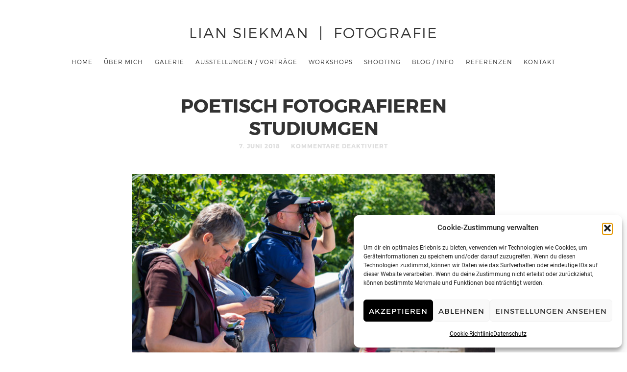

--- FILE ---
content_type: text/html; charset=UTF-8
request_url: https://www.liansiekman.com/impressionen-kurs-poetisch-und-kreativ-fotografieren-juni2018/_6029924-als-smartobjekt-1/
body_size: 9111
content:
<!doctype html>

<html lang="de">

<head>
	<meta charset="UTF-8">
	
	<meta name="viewport" content="width=device-width, initial-scale=1">
				
	<title>Poetisch fotografieren Studiumgen - Lian Siekman  |  Fotografie</title>
	
	<meta name='robots' content='index, follow, max-image-preview:large, max-snippet:-1, max-video-preview:-1' />

	<!-- This site is optimized with the Yoast SEO plugin v20.6 - https://yoast.com/wordpress/plugins/seo/ -->
	<link rel="canonical" href="https://www.liansiekman.com/impressionen-kurs-poetisch-und-kreativ-fotografieren-juni2018/_6029924-als-smartobjekt-1/" />
	<meta property="og:locale" content="de_DE" />
	<meta property="og:type" content="article" />
	<meta property="og:title" content="Poetisch fotografieren Studiumgen - Lian Siekman  |  Fotografie" />
	<meta property="og:url" content="https://www.liansiekman.com/impressionen-kurs-poetisch-und-kreativ-fotografieren-juni2018/_6029924-als-smartobjekt-1/" />
	<meta property="og:site_name" content="Lian Siekman  |  Fotografie" />
	<meta property="article:modified_time" content="2018-06-07T20:03:27+00:00" />
	<meta property="og:image" content="https://www.liansiekman.com/impressionen-kurs-poetisch-und-kreativ-fotografieren-juni2018/_6029924-als-smartobjekt-1" />
	<meta property="og:image:width" content="750" />
	<meta property="og:image:height" content="563" />
	<meta property="og:image:type" content="image/jpeg" />
	<script type="application/ld+json" class="yoast-schema-graph">{"@context":"https://schema.org","@graph":[{"@type":"WebPage","@id":"https://www.liansiekman.com/impressionen-kurs-poetisch-und-kreativ-fotografieren-juni2018/_6029924-als-smartobjekt-1/","url":"https://www.liansiekman.com/impressionen-kurs-poetisch-und-kreativ-fotografieren-juni2018/_6029924-als-smartobjekt-1/","name":"Poetisch fotografieren Studiumgen - Lian Siekman  |  Fotografie","isPartOf":{"@id":"https://www.liansiekman.com/#website"},"primaryImageOfPage":{"@id":"https://www.liansiekman.com/impressionen-kurs-poetisch-und-kreativ-fotografieren-juni2018/_6029924-als-smartobjekt-1/#primaryimage"},"image":{"@id":"https://www.liansiekman.com/impressionen-kurs-poetisch-und-kreativ-fotografieren-juni2018/_6029924-als-smartobjekt-1/#primaryimage"},"thumbnailUrl":"https://www.liansiekman.com/wp-content/uploads/2018/06/6029924-als-Smartobjekt-1.jpg","datePublished":"2018-06-07T20:03:15+00:00","dateModified":"2018-06-07T20:03:27+00:00","breadcrumb":{"@id":"https://www.liansiekman.com/impressionen-kurs-poetisch-und-kreativ-fotografieren-juni2018/_6029924-als-smartobjekt-1/#breadcrumb"},"inLanguage":"de","potentialAction":[{"@type":"ReadAction","target":["https://www.liansiekman.com/impressionen-kurs-poetisch-und-kreativ-fotografieren-juni2018/_6029924-als-smartobjekt-1/"]}]},{"@type":"ImageObject","inLanguage":"de","@id":"https://www.liansiekman.com/impressionen-kurs-poetisch-und-kreativ-fotografieren-juni2018/_6029924-als-smartobjekt-1/#primaryimage","url":"https://www.liansiekman.com/wp-content/uploads/2018/06/6029924-als-Smartobjekt-1.jpg","contentUrl":"https://www.liansiekman.com/wp-content/uploads/2018/06/6029924-als-Smartobjekt-1.jpg","width":750,"height":563},{"@type":"BreadcrumbList","@id":"https://www.liansiekman.com/impressionen-kurs-poetisch-und-kreativ-fotografieren-juni2018/_6029924-als-smartobjekt-1/#breadcrumb","itemListElement":[{"@type":"ListItem","position":1,"name":"Home","item":"https://www.liansiekman.com/"},{"@type":"ListItem","position":2,"name":"Impressionen Kurs `Poetisch und Kreativ fotografieren´ Juni 2018","item":"https://www.liansiekman.com/impressionen-kurs-poetisch-und-kreativ-fotografieren-juni2018/"},{"@type":"ListItem","position":3,"name":"Poetisch fotografieren Studiumgen"}]},{"@type":"WebSite","@id":"https://www.liansiekman.com/#website","url":"https://www.liansiekman.com/","name":"Lian Siekman  |  Fotografie","description":"","potentialAction":[{"@type":"SearchAction","target":{"@type":"EntryPoint","urlTemplate":"https://www.liansiekman.com/?s={search_term_string}"},"query-input":"required name=search_term_string"}],"inLanguage":"de"}]}</script>
	<!-- / Yoast SEO plugin. -->


<link rel="alternate" type="application/rss+xml" title="Lian Siekman  |  Fotografie &raquo; Feed" href="https://www.liansiekman.com/feed/" />
<link rel="alternate" type="application/rss+xml" title="Lian Siekman  |  Fotografie &raquo; Kommentar-Feed" href="https://www.liansiekman.com/comments/feed/" />
<script type="text/javascript">
window._wpemojiSettings = {"baseUrl":"https:\/\/s.w.org\/images\/core\/emoji\/14.0.0\/72x72\/","ext":".png","svgUrl":"https:\/\/s.w.org\/images\/core\/emoji\/14.0.0\/svg\/","svgExt":".svg","source":{"concatemoji":"https:\/\/www.liansiekman.com\/wp-includes\/js\/wp-emoji-release.min.js?ver=6.0.11"}};
/*! This file is auto-generated */
!function(e,a,t){var n,r,o,i=a.createElement("canvas"),p=i.getContext&&i.getContext("2d");function s(e,t){var a=String.fromCharCode,e=(p.clearRect(0,0,i.width,i.height),p.fillText(a.apply(this,e),0,0),i.toDataURL());return p.clearRect(0,0,i.width,i.height),p.fillText(a.apply(this,t),0,0),e===i.toDataURL()}function c(e){var t=a.createElement("script");t.src=e,t.defer=t.type="text/javascript",a.getElementsByTagName("head")[0].appendChild(t)}for(o=Array("flag","emoji"),t.supports={everything:!0,everythingExceptFlag:!0},r=0;r<o.length;r++)t.supports[o[r]]=function(e){if(!p||!p.fillText)return!1;switch(p.textBaseline="top",p.font="600 32px Arial",e){case"flag":return s([127987,65039,8205,9895,65039],[127987,65039,8203,9895,65039])?!1:!s([55356,56826,55356,56819],[55356,56826,8203,55356,56819])&&!s([55356,57332,56128,56423,56128,56418,56128,56421,56128,56430,56128,56423,56128,56447],[55356,57332,8203,56128,56423,8203,56128,56418,8203,56128,56421,8203,56128,56430,8203,56128,56423,8203,56128,56447]);case"emoji":return!s([129777,127995,8205,129778,127999],[129777,127995,8203,129778,127999])}return!1}(o[r]),t.supports.everything=t.supports.everything&&t.supports[o[r]],"flag"!==o[r]&&(t.supports.everythingExceptFlag=t.supports.everythingExceptFlag&&t.supports[o[r]]);t.supports.everythingExceptFlag=t.supports.everythingExceptFlag&&!t.supports.flag,t.DOMReady=!1,t.readyCallback=function(){t.DOMReady=!0},t.supports.everything||(n=function(){t.readyCallback()},a.addEventListener?(a.addEventListener("DOMContentLoaded",n,!1),e.addEventListener("load",n,!1)):(e.attachEvent("onload",n),a.attachEvent("onreadystatechange",function(){"complete"===a.readyState&&t.readyCallback()})),(e=t.source||{}).concatemoji?c(e.concatemoji):e.wpemoji&&e.twemoji&&(c(e.twemoji),c(e.wpemoji)))}(window,document,window._wpemojiSettings);
</script>
<style type="text/css">
img.wp-smiley,
img.emoji {
	display: inline !important;
	border: none !important;
	box-shadow: none !important;
	height: 1em !important;
	width: 1em !important;
	margin: 0 0.07em !important;
	vertical-align: -0.1em !important;
	background: none !important;
	padding: 0 !important;
}
</style>
	<link rel='stylesheet' id='dashicons-css'  href='https://www.liansiekman.com/wp-includes/css/dashicons.min.css?ver=6.0.11' type='text/css' media='all' />
<link rel='stylesheet' id='admin-bar-css'  href='https://www.liansiekman.com/wp-includes/css/admin-bar.min.css?ver=6.0.11' type='text/css' media='all' />
<style id='admin-bar-inline-css' type='text/css'>

    /* Hide CanvasJS credits for P404 charts specifically */
    #p404RedirectChart .canvasjs-chart-credit {
        display: none !important;
    }
    
    #p404RedirectChart canvas {
        border-radius: 6px;
    }

    .p404-redirect-adminbar-weekly-title {
        font-weight: bold;
        font-size: 14px;
        color: #fff;
        margin-bottom: 6px;
    }

    #wpadminbar #wp-admin-bar-p404_free_top_button .ab-icon:before {
        content: "\f103";
        color: #dc3545;
        top: 3px;
    }
    
    #wp-admin-bar-p404_free_top_button .ab-item {
        min-width: 80px !important;
        padding: 0px !important;
    }
    
    /* Ensure proper positioning and z-index for P404 dropdown */
    .p404-redirect-adminbar-dropdown-wrap { 
        min-width: 0; 
        padding: 0;
        position: static !important;
    }
    
    #wpadminbar #wp-admin-bar-p404_free_top_button_dropdown {
        position: static !important;
    }
    
    #wpadminbar #wp-admin-bar-p404_free_top_button_dropdown .ab-item {
        padding: 0 !important;
        margin: 0 !important;
    }
    
    .p404-redirect-dropdown-container {
        min-width: 340px;
        padding: 18px 18px 12px 18px;
        background: #23282d !important;
        color: #fff;
        border-radius: 12px;
        box-shadow: 0 8px 32px rgba(0,0,0,0.25);
        margin-top: 10px;
        position: relative !important;
        z-index: 999999 !important;
        display: block !important;
        border: 1px solid #444;
    }
    
    /* Ensure P404 dropdown appears on hover */
    #wpadminbar #wp-admin-bar-p404_free_top_button .p404-redirect-dropdown-container { 
        display: none !important;
    }
    
    #wpadminbar #wp-admin-bar-p404_free_top_button:hover .p404-redirect-dropdown-container { 
        display: block !important;
    }
    
    #wpadminbar #wp-admin-bar-p404_free_top_button:hover #wp-admin-bar-p404_free_top_button_dropdown .p404-redirect-dropdown-container {
        display: block !important;
    }
    
    .p404-redirect-card {
        background: #2c3338;
        border-radius: 8px;
        padding: 18px 18px 12px 18px;
        box-shadow: 0 2px 8px rgba(0,0,0,0.07);
        display: flex;
        flex-direction: column;
        align-items: flex-start;
        border: 1px solid #444;
    }
    
    .p404-redirect-btn {
        display: inline-block;
        background: #dc3545;
        color: #fff !important;
        font-weight: bold;
        padding: 5px 22px;
        border-radius: 8px;
        text-decoration: none;
        font-size: 17px;
        transition: background 0.2s, box-shadow 0.2s;
        margin-top: 8px;
        box-shadow: 0 2px 8px rgba(220,53,69,0.15);
        text-align: center;
        line-height: 1.6;
    }
    
    .p404-redirect-btn:hover {
        background: #c82333;
        color: #fff !important;
        box-shadow: 0 4px 16px rgba(220,53,69,0.25);
    }
    
    /* Prevent conflicts with other admin bar dropdowns */
    #wpadminbar .ab-top-menu > li:hover > .ab-item,
    #wpadminbar .ab-top-menu > li.hover > .ab-item {
        z-index: auto;
    }
    
    #wpadminbar #wp-admin-bar-p404_free_top_button:hover > .ab-item {
        z-index: 999998 !important;
    }
    
</style>
<link rel='stylesheet' id='contact-form-7-css'  href='https://www.liansiekman.com/wp-content/plugins/contact-form-7/includes/css/styles.css?ver=5.7.7' type='text/css' media='all' />
<link rel='stylesheet' id='page-list-style-css'  href='https://www.liansiekman.com/wp-content/plugins/page-list/css/page-list.css?ver=5.9' type='text/css' media='all' />
<link rel='stylesheet' id='cmplz-general-css'  href='https://www.liansiekman.com/wp-content/plugins/complianz-gdpr/assets/css/cookieblocker.min.css?ver=1766130523' type='text/css' media='all' />
<link rel='stylesheet' id='roboto-css'  href='https://www.liansiekman.com/wp-content/uploads/fonts/1c1375332d8b1dea6ef8563da3d85ac6/font.css?v=1662112270' type='text/css' media='all' />
<link rel='stylesheet' id='montserrat-css'  href='https://www.liansiekman.com/wp-content/themes/photographer/css/fonts/montserrat/montserrat.css' type='text/css' media='all' />
<link rel='stylesheet' id='bootstrap-css'  href='https://www.liansiekman.com/wp-content/themes/photographer/css/bootstrap.min.css' type='text/css' media='all' />
<link rel='stylesheet' id='fontello-css'  href='https://www.liansiekman.com/wp-content/themes/photographer/css/fonts/fontello/css/fontello.css' type='text/css' media='all' />
<link rel='stylesheet' id='uniform-css'  href='https://www.liansiekman.com/wp-content/themes/photographer/js/jquery.uniform/uniform.default.css' type='text/css' media='all' />
<link rel='stylesheet' id='fluidbox-css'  href='https://www.liansiekman.com/wp-content/themes/photographer/js/jquery.fluidbox/fluidbox.css' type='text/css' media='all' />
<link rel='stylesheet' id='owl-carousel-css'  href='https://www.liansiekman.com/wp-content/themes/photographer/js/owl-carousel/owl.carousel.css' type='text/css' media='all' />
<link rel='stylesheet' id='slippry-css'  href='https://www.liansiekman.com/wp-content/themes/photographer/js/slippry/slippry.css' type='text/css' media='all' />
<link rel='stylesheet' id='main-css'  href='https://www.liansiekman.com/wp-content/themes/photographer/css/main.css' type='text/css' media='all' />
<link rel='stylesheet' id='768-css'  href='https://www.liansiekman.com/wp-content/themes/photographer/css/768.css' type='text/css' media='all' />
<link rel='stylesheet' id='992-css'  href='https://www.liansiekman.com/wp-content/themes/photographer/css/992.css' type='text/css' media='all' />
<link rel='stylesheet' id='wp-fix-css'  href='https://www.liansiekman.com/wp-content/themes/photographer/css/wp-fix.css' type='text/css' media='all' />
<link rel='stylesheet' id='theme-style-css'  href='https://www.liansiekman.com/wp-content/themes/photographer/style.css' type='text/css' media='all' />
<script type='text/javascript' src='https://www.liansiekman.com/wp-includes/js/jquery/jquery.min.js?ver=3.6.0' id='jquery-core-js'></script>
<script type='text/javascript' src='https://www.liansiekman.com/wp-includes/js/jquery/jquery-migrate.min.js?ver=3.3.2' id='jquery-migrate-js'></script>
<script type='text/javascript' src='https://www.liansiekman.com/wp-content/themes/photographer/js/modernizr.min.js' id='modernizr-js'></script>
<link rel="https://api.w.org/" href="https://www.liansiekman.com/wp-json/" /><link rel="alternate" type="application/json" href="https://www.liansiekman.com/wp-json/wp/v2/media/8312" /><link rel="EditURI" type="application/rsd+xml" title="RSD" href="https://www.liansiekman.com/xmlrpc.php?rsd" />
<link rel="wlwmanifest" type="application/wlwmanifest+xml" href="https://www.liansiekman.com/wp-includes/wlwmanifest.xml" /> 
<meta name="generator" content="WordPress 6.0.11" />
<link rel='shortlink' href='https://www.liansiekman.com/?p=8312' />
<link rel="alternate" type="application/json+oembed" href="https://www.liansiekman.com/wp-json/oembed/1.0/embed?url=https%3A%2F%2Fwww.liansiekman.com%2Fimpressionen-kurs-poetisch-und-kreativ-fotografieren-juni2018%2F_6029924-als-smartobjekt-1%2F" />
<link rel="alternate" type="text/xml+oembed" href="https://www.liansiekman.com/wp-json/oembed/1.0/embed?url=https%3A%2F%2Fwww.liansiekman.com%2Fimpressionen-kurs-poetisch-und-kreativ-fotografieren-juni2018%2F_6029924-als-smartobjekt-1%2F&#038;format=xml" />
			<style>.cmplz-hidden {
					display: none !important;
				}</style>
<!--[if lt IE 9]>
	<script src="https://www.liansiekman.com/wp-content/themes/photographer/js/ie.js"></script>
<![endif]-->

		<link rel="icon" href="https://www.liansiekman.com/wp-content/uploads/2014/12/cropped-www_Photoshop_Motiv1-32x32.jpg" sizes="32x32" />
<link rel="icon" href="https://www.liansiekman.com/wp-content/uploads/2014/12/cropped-www_Photoshop_Motiv1-192x192.jpg" sizes="192x192" />
<link rel="apple-touch-icon" href="https://www.liansiekman.com/wp-content/uploads/2014/12/cropped-www_Photoshop_Motiv1-180x180.jpg" />
<meta name="msapplication-TileImage" content="https://www.liansiekman.com/wp-content/uploads/2014/12/cropped-www_Photoshop_Motiv1-270x270.jpg" />
		<style type="text/css" id="wp-custom-css">
			.wpcf7-form-control.wpcf7-quiz {
	display:block;
}		</style>
		</head>

<body data-cmplz=1 class="attachment attachment-template-default single single-attachment postid-8312 attachmentid-8312 attachment-jpeg">
	
    <div id="page" class="hfeed site">
        <header id="masthead" class="site-header" role="banner">
			<div class="site-logo">
											<h1 class="site-title">
								<a href="https://www.liansiekman.com/" rel="home">Lian Siekman  |  Fotografie</a>
							</h1>
														<p class="site-description"></p>
										</div>
			
			
			<nav id="primary-navigation" class="site-navigation primary-navigation" role="navigation">
				
				<a class="menu-toggle"><span class="lines"></span></a>
				
				<div class="nav-menu">
					<ul id="nav" class="menu-custom vs-nav"><li id="menu-item-1085" class="menu-item menu-item-type-post_type menu-item-object-page menu-item-home menu-item-1085"><a href="https://www.liansiekman.com/">Home</a></li>
<li id="menu-item-1079" class="menu-item menu-item-type-post_type menu-item-object-page menu-item-1079"><a href="https://www.liansiekman.com/ueber-mich/">Über mich</a></li>
<li id="menu-item-1082" class="menu-item menu-item-type-post_type menu-item-object-page menu-item-has-children menu-item-1082"><a href="https://www.liansiekman.com/galerie/">Galerie</a>
<ul class="sub-menu">
	<li id="menu-item-1143" class="menu-item menu-item-type-taxonomy menu-item-object-department menu-item-1143"><a href="https://www.liansiekman.com/department/fotografie/">Fotografie</a></li>
	<li id="menu-item-1144" class="menu-item menu-item-type-taxonomy menu-item-object-department menu-item-1144"><a href="https://www.liansiekman.com/department/video/">Video</a></li>
</ul>
</li>
<li id="menu-item-11997" class="menu-item menu-item-type-post_type menu-item-object-page menu-item-11997"><a href="https://www.liansiekman.com/ausstellungen-vortraege/">Ausstellungen / Vorträge</a></li>
<li id="menu-item-1086" class="menu-item menu-item-type-post_type menu-item-object-page menu-item-has-children menu-item-1086"><a href="https://www.liansiekman.com/workshops/">Workshops</a>
<ul class="sub-menu">
	<li id="menu-item-12165" class="menu-item menu-item-type-post_type menu-item-object-page menu-item-12165"><a href="https://www.liansiekman.com/workshops/fortbildung/">Fortbildung</a></li>
	<li id="menu-item-12225" class="menu-item menu-item-type-post_type menu-item-object-page menu-item-12225"><a href="https://www.liansiekman.com/workshops/fotoprojekte-an-schulen/">Fotoprojekte an Schulen</a></li>
	<li id="menu-item-12239" class="menu-item menu-item-type-post_type menu-item-object-page menu-item-has-children menu-item-12239"><a href="https://www.liansiekman.com/workshops/fotowalks/">Fotowalks</a>
	<ul class="sub-menu">
		<li id="menu-item-12240" class="menu-item menu-item-type-post_type menu-item-object-page menu-item-12240"><a href="https://www.liansiekman.com/workshops/fotowalks/colmar/">Colmar</a></li>
		<li id="menu-item-12241" class="menu-item menu-item-type-post_type menu-item-object-page menu-item-12241"><a href="https://www.liansiekman.com/workshops/fotowalks/basel/">Basel</a></li>
		<li id="menu-item-12242" class="menu-item menu-item-type-post_type menu-item-object-page menu-item-12242"><a href="https://www.liansiekman.com/workshops/fotowalks/strassburg/">Straßburg</a></li>
	</ul>
</li>
	<li id="menu-item-1192" class="menu-item menu-item-type-post_type menu-item-object-page menu-item-1192"><a href="https://www.liansiekman.com/workshops/affinity-canva-adobe-photoshop/">Affinity / Canva / Adobe™ Photoshop</a></li>
	<li id="menu-item-12586" class="menu-item menu-item-type-post_type menu-item-object-page menu-item-12586"><a href="https://www.liansiekman.com/workshops/fotografie-mit-dem-smartphone/">Fotografie mit dem Smartphone</a></li>
	<li id="menu-item-14027" class="menu-item menu-item-type-post_type menu-item-object-page menu-item-14027"><a href="https://www.liansiekman.com/workshops/fotokurs-piktorialismus/">FOTOKURS PIKTORIALISMUS</a></li>
	<li id="menu-item-12143" class="menu-item menu-item-type-post_type menu-item-object-page menu-item-12143"><a href="https://www.liansiekman.com/workshops/streetfotografie/">Streetfotografie</a></li>
	<li id="menu-item-1178" class="menu-item menu-item-type-post_type menu-item-object-page menu-item-1178"><a href="https://www.liansiekman.com/workshops/kontemplative-fotografie/">Kontemplative Fotografie</a></li>
	<li id="menu-item-1196" class="menu-item menu-item-type-post_type menu-item-object-page menu-item-1196"><a href="https://www.liansiekman.com/workshops/portraetfotografie-in-der-city/">Porträtfotografie in der City</a></li>
	<li id="menu-item-11554" class="menu-item menu-item-type-post_type menu-item-object-page menu-item-11554"><a href="https://www.liansiekman.com/workshops/kreatives-blitzen/">Kreatives Blitzen</a></li>
	<li id="menu-item-12198" class="menu-item menu-item-type-post_type menu-item-object-page menu-item-12198"><a href="https://www.liansiekman.com/workshops/lightpainting/">Lightpainting</a></li>
	<li id="menu-item-12236" class="menu-item menu-item-type-post_type menu-item-object-page menu-item-12236"><a href="https://www.liansiekman.com/workshops/experimentelle-fotografie-langzeitbelichtung/">Experimentelle Fotografie – Langzeitbelichtung</a></li>
	<li id="menu-item-4180" class="menu-item menu-item-type-post_type menu-item-object-page menu-item-4180"><a href="https://www.liansiekman.com/workshops/poetisch-und-kreativ-fotografieren/">Poetisch und kreativ fotografieren</a></li>
	<li id="menu-item-9050" class="menu-item menu-item-type-post_type menu-item-object-page menu-item-9050"><a href="https://www.liansiekman.com/workshops/food-und-still-life-fotografie/">Food- und Still Life Fotografie</a></li>
	<li id="menu-item-1194" class="menu-item menu-item-type-post_type menu-item-object-page menu-item-1194"><a href="https://www.liansiekman.com/workshops/einzelcoaching/">Einzelcoaching</a></li>
	<li id="menu-item-3909" class="menu-item menu-item-type-post_type menu-item-object-page menu-item-3909"><a href="https://www.liansiekman.com/workshops/gutschein/">Gutschein</a></li>
</ul>
</li>
<li id="menu-item-1125" class="menu-item menu-item-type-post_type menu-item-object-page menu-item-1125"><a href="https://www.liansiekman.com/shooting/">Shooting</a></li>
<li id="menu-item-1087" class="menu-item menu-item-type-post_type menu-item-object-page current_page_parent menu-item-1087"><a href="https://www.liansiekman.com/blog-info/">Blog / Info</a></li>
<li id="menu-item-1126" class="menu-item menu-item-type-post_type menu-item-object-page menu-item-1126"><a href="https://www.liansiekman.com/referenzen/">Referenzen</a></li>
<li id="menu-item-1212" class="menu-item menu-item-type-post_type menu-item-object-page menu-item-1212"><a href="https://www.liansiekman.com/kontakt/">Kontakt</a></li>
</ul>				</div>
			</nav>
        </header>

<div id="main" class="site-main">
	<div id="primary" class="content-area">
		<div id="content" class="site-content" role="main">
			<div class="layout-fixed">
												<article id="post-8312" class="post-8312 attachment type-attachment status-inherit hentry">
									<header class="entry-header">
										<h1 class="entry-title">Poetisch fotografieren Studiumgen</h1>
										
										<div class="entry-meta">
											<span class="entry-date">
												<time class="entry-date" datetime="2012-02-13T04:34:10+00:00">7. Juni 2018</time>
											</span>
											
											<span class="comment-link">
												<span>Kommentare deaktiviert<span class="screen-reader-text"> für Poetisch fotografieren Studiumgen</span></span>											</span>
											
																					</div>
									</header>
									
									
									<div class="entry-content">
										<img alt="Poetisch fotografieren Studiumgen" src="https://www.liansiekman.com/wp-content/uploads/2018/06/6029924-als-Smartobjekt-1.jpg">
										
										
																				
										
																				
										
										<nav class="nav-single row">
											<div class="nav-previous col-sm-6">
												<a href='https://www.liansiekman.com/impressionen-kurs-poetisch-und-kreativ-fotografieren-juni2018/_6020107-als-smartobjekt-1/'><span class="meta-nav">&#8592;</span>PREVIOUS IMAGE</a>											</div>
											
											<div class="nav-next col-sm-6">
												<a href='https://www.liansiekman.com/impressionen-kurs-poetisch-und-kreativ-fotografieren-juni2018/_5128987-als-smartobjekt-1/'>NEXT IMAGE<span class="meta-nav">&#8594;</span></a>											</div>
										</nav>
									</div>
								</article>
								
								
								

<div id="comments" class="comments-area">
		
	
	</div>										</div>
		</div>
	</div>
</div>


        <footer id="colophon" class="site-footer" role="contentinfo">
			<div class="layout-medium">
                <div class="footer-social">
								<div class="textwidget"><ul class="social">
<li><a target="_blank" class="facebook" href="https://www.facebook.com/Lian-Siekman-Fotografie-418533518356792/?fref=ts" rel="noopener"></a></li>
<li><a target="_blank" class="instagram" href="https://www.instagram.com/lian_siekman_art/?hl=de" rel="noopener"></a></li>
<li><a target="_blank" class="linkedin" href="https://www.linkedin.com/in/lian-siekman-51678b19?trk" rel="noopener"></a></li>
</ul>

</div>
					<div class="textwidget"><p><a href="https://www.liansiekman.com">© 2026 Lian Siekman</a> | <a href="/kontakt">Kontakt</a> | <a href="/impressum">Impressum</a> | <a href="/datenschutz">Datenschutz</a> | <a href="/sitemap">Sitemap</a></p>
</div>
		                </div>
				
				<div class="site-info">
					<p>
											</p>
				</div>
			</div>
		</footer>
	</div>
    
	
	
<!-- Consent Management powered by Complianz | GDPR/CCPA Cookie Consent https://wordpress.org/plugins/complianz-gdpr -->
<div id="cmplz-cookiebanner-container"><div class="cmplz-cookiebanner cmplz-hidden banner-1 bottom-right-view-preferences optin cmplz-bottom-right cmplz-categories-type-view-preferences" aria-modal="true" data-nosnippet="true" role="dialog" aria-live="polite" aria-labelledby="cmplz-header-1-optin" aria-describedby="cmplz-message-1-optin">
	<div class="cmplz-header">
		<div class="cmplz-logo"></div>
		<div class="cmplz-title" id="cmplz-header-1-optin">Cookie-Zustimmung verwalten</div>
		<div class="cmplz-close" tabindex="0" role="button" aria-label="Dialog schließen">
			<svg aria-hidden="true" focusable="false" data-prefix="fas" data-icon="times" class="svg-inline--fa fa-times fa-w-11" role="img" xmlns="http://www.w3.org/2000/svg" viewBox="0 0 352 512"><path fill="currentColor" d="M242.72 256l100.07-100.07c12.28-12.28 12.28-32.19 0-44.48l-22.24-22.24c-12.28-12.28-32.19-12.28-44.48 0L176 189.28 75.93 89.21c-12.28-12.28-32.19-12.28-44.48 0L9.21 111.45c-12.28 12.28-12.28 32.19 0 44.48L109.28 256 9.21 356.07c-12.28 12.28-12.28 32.19 0 44.48l22.24 22.24c12.28 12.28 32.2 12.28 44.48 0L176 322.72l100.07 100.07c12.28 12.28 32.2 12.28 44.48 0l22.24-22.24c12.28-12.28 12.28-32.19 0-44.48L242.72 256z"></path></svg>
		</div>
	</div>

	<div class="cmplz-divider cmplz-divider-header"></div>
	<div class="cmplz-body">
		<div class="cmplz-message" id="cmplz-message-1-optin">Um dir ein optimales Erlebnis zu bieten, verwenden wir Technologien wie Cookies, um Geräteinformationen zu speichern und/oder darauf zuzugreifen. Wenn du diesen Technologien zustimmst, können wir Daten wie das Surfverhalten oder eindeutige IDs auf dieser Website verarbeiten. Wenn du deine Zustimmung nicht erteilst oder zurückziehst, können bestimmte Merkmale und Funktionen beeinträchtigt werden.</div>
		<!-- categories start -->
		<div class="cmplz-categories">
			<details class="cmplz-category cmplz-functional" >
				<summary>
						<span class="cmplz-category-header">
							<span class="cmplz-category-title">Funktional</span>
							<span class='cmplz-always-active'>
								<span class="cmplz-banner-checkbox">
									<input type="checkbox"
										   id="cmplz-functional-optin"
										   data-category="cmplz_functional"
										   class="cmplz-consent-checkbox cmplz-functional"
										   size="40"
										   value="1"/>
									<label class="cmplz-label" for="cmplz-functional-optin"><span class="screen-reader-text">Funktional</span></label>
								</span>
								Immer aktiv							</span>
							<span class="cmplz-icon cmplz-open">
								<svg xmlns="http://www.w3.org/2000/svg" viewBox="0 0 448 512"  height="18" ><path d="M224 416c-8.188 0-16.38-3.125-22.62-9.375l-192-192c-12.5-12.5-12.5-32.75 0-45.25s32.75-12.5 45.25 0L224 338.8l169.4-169.4c12.5-12.5 32.75-12.5 45.25 0s12.5 32.75 0 45.25l-192 192C240.4 412.9 232.2 416 224 416z"/></svg>
							</span>
						</span>
				</summary>
				<div class="cmplz-description">
					<span class="cmplz-description-functional">Die technische Speicherung oder der Zugang ist unbedingt erforderlich für den rechtmäßigen Zweck, die Nutzung eines bestimmten Dienstes zu ermöglichen, der vom Teilnehmer oder Nutzer ausdrücklich gewünscht wird, oder für den alleinigen Zweck, die Übertragung einer Nachricht über ein elektronisches Kommunikationsnetz durchzuführen.</span>
				</div>
			</details>

			<details class="cmplz-category cmplz-preferences" >
				<summary>
						<span class="cmplz-category-header">
							<span class="cmplz-category-title">Vorlieben</span>
							<span class="cmplz-banner-checkbox">
								<input type="checkbox"
									   id="cmplz-preferences-optin"
									   data-category="cmplz_preferences"
									   class="cmplz-consent-checkbox cmplz-preferences"
									   size="40"
									   value="1"/>
								<label class="cmplz-label" for="cmplz-preferences-optin"><span class="screen-reader-text">Vorlieben</span></label>
							</span>
							<span class="cmplz-icon cmplz-open">
								<svg xmlns="http://www.w3.org/2000/svg" viewBox="0 0 448 512"  height="18" ><path d="M224 416c-8.188 0-16.38-3.125-22.62-9.375l-192-192c-12.5-12.5-12.5-32.75 0-45.25s32.75-12.5 45.25 0L224 338.8l169.4-169.4c12.5-12.5 32.75-12.5 45.25 0s12.5 32.75 0 45.25l-192 192C240.4 412.9 232.2 416 224 416z"/></svg>
							</span>
						</span>
				</summary>
				<div class="cmplz-description">
					<span class="cmplz-description-preferences">Die technische Speicherung oder der Zugriff ist für den rechtmäßigen Zweck der Speicherung von Präferenzen erforderlich, die nicht vom Abonnenten oder Benutzer angefordert wurden.</span>
				</div>
			</details>

			<details class="cmplz-category cmplz-statistics" >
				<summary>
						<span class="cmplz-category-header">
							<span class="cmplz-category-title">Statistiken</span>
							<span class="cmplz-banner-checkbox">
								<input type="checkbox"
									   id="cmplz-statistics-optin"
									   data-category="cmplz_statistics"
									   class="cmplz-consent-checkbox cmplz-statistics"
									   size="40"
									   value="1"/>
								<label class="cmplz-label" for="cmplz-statistics-optin"><span class="screen-reader-text">Statistiken</span></label>
							</span>
							<span class="cmplz-icon cmplz-open">
								<svg xmlns="http://www.w3.org/2000/svg" viewBox="0 0 448 512"  height="18" ><path d="M224 416c-8.188 0-16.38-3.125-22.62-9.375l-192-192c-12.5-12.5-12.5-32.75 0-45.25s32.75-12.5 45.25 0L224 338.8l169.4-169.4c12.5-12.5 32.75-12.5 45.25 0s12.5 32.75 0 45.25l-192 192C240.4 412.9 232.2 416 224 416z"/></svg>
							</span>
						</span>
				</summary>
				<div class="cmplz-description">
					<span class="cmplz-description-statistics">Die technische Speicherung oder der Zugriff, der ausschließlich zu statistischen Zwecken erfolgt.</span>
					<span class="cmplz-description-statistics-anonymous">Die technische Speicherung oder der Zugriff, der ausschließlich zu anonymen statistischen Zwecken verwendet wird. Ohne eine Vorladung, die freiwillige Zustimmung deines Internetdienstanbieters oder zusätzliche Aufzeichnungen von Dritten können die zu diesem Zweck gespeicherten oder abgerufenen Informationen allein in der Regel nicht dazu verwendet werden, dich zu identifizieren.</span>
				</div>
			</details>
			<details class="cmplz-category cmplz-marketing" >
				<summary>
						<span class="cmplz-category-header">
							<span class="cmplz-category-title">Marketing</span>
							<span class="cmplz-banner-checkbox">
								<input type="checkbox"
									   id="cmplz-marketing-optin"
									   data-category="cmplz_marketing"
									   class="cmplz-consent-checkbox cmplz-marketing"
									   size="40"
									   value="1"/>
								<label class="cmplz-label" for="cmplz-marketing-optin"><span class="screen-reader-text">Marketing</span></label>
							</span>
							<span class="cmplz-icon cmplz-open">
								<svg xmlns="http://www.w3.org/2000/svg" viewBox="0 0 448 512"  height="18" ><path d="M224 416c-8.188 0-16.38-3.125-22.62-9.375l-192-192c-12.5-12.5-12.5-32.75 0-45.25s32.75-12.5 45.25 0L224 338.8l169.4-169.4c12.5-12.5 32.75-12.5 45.25 0s12.5 32.75 0 45.25l-192 192C240.4 412.9 232.2 416 224 416z"/></svg>
							</span>
						</span>
				</summary>
				<div class="cmplz-description">
					<span class="cmplz-description-marketing">Die technische Speicherung oder der Zugriff ist erforderlich, um Nutzerprofile zu erstellen, um Werbung zu versenden oder um den Nutzer auf einer Website oder über mehrere Websites hinweg zu ähnlichen Marketingzwecken zu verfolgen.</span>
				</div>
			</details>
		</div><!-- categories end -->
			</div>

	<div class="cmplz-links cmplz-information">
		<ul>
			<li><a class="cmplz-link cmplz-manage-options cookie-statement" href="#" data-relative_url="#cmplz-manage-consent-container">Optionen verwalten</a></li>
			<li><a class="cmplz-link cmplz-manage-third-parties cookie-statement" href="#" data-relative_url="#cmplz-cookies-overview">Dienste verwalten</a></li>
			<li><a class="cmplz-link cmplz-manage-vendors tcf cookie-statement" href="#" data-relative_url="#cmplz-tcf-wrapper">Verwalten von {vendor_count}-Lieferanten</a></li>
			<li><a class="cmplz-link cmplz-external cmplz-read-more-purposes tcf" target="_blank" rel="noopener noreferrer nofollow" href="https://cookiedatabase.org/tcf/purposes/" aria-label="Weitere Informationen zu den Zwecken von TCF findest du in der Cookie-Datenbank.">Lese mehr über diese Zwecke</a></li>
		</ul>
			</div>

	<div class="cmplz-divider cmplz-footer"></div>

	<div class="cmplz-buttons">
		<button class="cmplz-btn cmplz-accept">Akzeptieren</button>
		<button class="cmplz-btn cmplz-deny">Ablehnen</button>
		<button class="cmplz-btn cmplz-view-preferences">Einstellungen ansehen</button>
		<button class="cmplz-btn cmplz-save-preferences">Einstellungen speichern</button>
		<a class="cmplz-btn cmplz-manage-options tcf cookie-statement" href="#" data-relative_url="#cmplz-manage-consent-container">Einstellungen ansehen</a>
			</div>

	
	<div class="cmplz-documents cmplz-links">
		<ul>
			<li><a class="cmplz-link cookie-statement" href="#" data-relative_url="">{title}</a></li>
			<li><a class="cmplz-link privacy-statement" href="#" data-relative_url="">{title}</a></li>
			<li><a class="cmplz-link impressum" href="#" data-relative_url="">{title}</a></li>
		</ul>
			</div>
</div>
</div>
					<div id="cmplz-manage-consent" data-nosnippet="true"><button class="cmplz-btn cmplz-hidden cmplz-manage-consent manage-consent-1">Zustimmung verwalten</button>

</div><script type='text/javascript' src='https://www.liansiekman.com/wp-content/plugins/contact-form-7/includes/swv/js/index.js?ver=5.7.7' id='swv-js'></script>
<script type='text/javascript' id='contact-form-7-js-extra'>
/* <![CDATA[ */
var wpcf7 = {"api":{"root":"https:\/\/www.liansiekman.com\/wp-json\/","namespace":"contact-form-7\/v1"}};
/* ]]> */
</script>
<script type='text/javascript' src='https://www.liansiekman.com/wp-content/plugins/contact-form-7/includes/js/index.js?ver=5.7.7' id='contact-form-7-js'></script>
<script type='text/javascript' src='https://www.liansiekman.com/wp-content/themes/photographer/js/fastclick.js' id='fastclick-js'></script>
<script type='text/javascript' src='https://www.liansiekman.com/wp-content/themes/photographer/js/jquery.fitvids.js' id='fitvids-js'></script>
<script type='text/javascript' src='https://www.liansiekman.com/wp-content/themes/photographer/js/jquery.validate.min.js' id='validate-js'></script>
<script type='text/javascript' src='https://www.liansiekman.com/wp-content/themes/photographer/js/jquery.uniform/jquery.uniform.min.js' id='uniform-js'></script>
<script type='text/javascript' src='https://www.liansiekman.com/wp-includes/js/imagesloaded.min.js?ver=4.1.4' id='imagesloaded-js'></script>
<script type='text/javascript' src='https://www.liansiekman.com/wp-content/themes/photographer/js/jquery.fluidbox/jquery.fluidbox.min.js' id='fluidbox-js'></script>
<script type='text/javascript' src='https://www.liansiekman.com/wp-content/themes/photographer/js/owl-carousel/owl.carousel.min.js' id='owl-carousel-js'></script>
<script type='text/javascript' src='https://www.liansiekman.com/wp-content/themes/photographer/js/socialstream.jquery.js' id='socialstream-js'></script>
<script type='text/javascript' src='https://www.liansiekman.com/wp-content/themes/photographer/js/jquery.gridrotator.js' id='gridrotator-js'></script>
<script type='text/javascript' src='https://www.liansiekman.com/wp-content/themes/photographer/js/slippry/slippry.min.js' id='slippry-js'></script>
<script type='text/javascript' src='https://www.liansiekman.com/wp-content/themes/photographer/js/main.js' id='main-js'></script>
<script type='text/javascript' src='https://www.liansiekman.com/wp-content/themes/photographer/js/wp-fix.js' id='wp-fix-js'></script>
<script type='text/javascript' id='cmplz-cookiebanner-js-extra'>
/* <![CDATA[ */
var complianz = {"prefix":"cmplz_","user_banner_id":"1","set_cookies":[],"block_ajax_content":"","banner_version":"15","version":"7.4.4.2","store_consent":"","do_not_track_enabled":"1","consenttype":"optin","region":"eu","geoip":"","dismiss_timeout":"","disable_cookiebanner":"","soft_cookiewall":"","dismiss_on_scroll":"","cookie_expiry":"365","url":"https:\/\/www.liansiekman.com\/wp-json\/complianz\/v1\/","locale":"lang=de&locale=de_DE","set_cookies_on_root":"","cookie_domain":"","current_policy_id":"14","cookie_path":"\/","categories":{"statistics":"Statistiken","marketing":"Marketing"},"tcf_active":"","placeholdertext":"Klicke hier, um {category}-Cookies zu akzeptieren und diesen Inhalt zu aktivieren","css_file":"https:\/\/www.liansiekman.com\/wp-content\/uploads\/complianz\/css\/banner-{banner_id}-{type}.css?v=15","page_links":{"eu":{"cookie-statement":{"title":"Cookie-Richtlinie ","url":"https:\/\/www.liansiekman.com\/cookie-richtlinie-eu\/"},"privacy-statement":{"title":"Datenschutz","url":"https:\/\/www.liansiekman.com\/datenschutz\/"}}},"tm_categories":"","forceEnableStats":"","preview":"","clean_cookies":"","aria_label":"Klicke hier, um {category}-Cookies zu akzeptieren und diesen Inhalt zu aktivieren"};
/* ]]> */
</script>
<script defer type='text/javascript' src='https://www.liansiekman.com/wp-content/plugins/complianz-gdpr/cookiebanner/js/complianz.min.js?ver=1766130524' id='cmplz-cookiebanner-js'></script>
</body>
</html>

--- FILE ---
content_type: text/css
request_url: https://www.liansiekman.com/wp-content/themes/photographer/css/main.css
body_size: 12746
content:
/* --------------------------------------------
	
	Project 	: Photographer
	Author 		: pixelwars 
	Url			: pixelwars.org
	
	---
	
	CONTEXT:
	
	1. BASE
		1.1 ELEMENTS
		1.2 FONTS
		1.3 TYPOGRAPHY
	2. FORMS
	3. COMMON
	4. LAYOUT
	5. MODULES
	7. MEDIA QUERIES
	8. THEME
	
   -------------------------------------------- */
   
   
   
/*  --------------------------------------------

	1. BASE (@base) - base html elements
	
    -------------------------------------------- */

/* ----- 1.1 ELEMENTS ----- */   
html {
    font-size: 100%; box-sizing: border-box;
    }
*,
*:before, 
*:after {
    box-sizing: inherit; -webkit-font-smoothing: antialiased;
    }
body {
	position: relative; font-size: 1em; line-height: 1.5625; -webkit-text-size-adjust: none;
	}
a {
	text-decoration: none; outline: none;
	}
a:hover,
a:focus {
	text-decoration: none; outline: none;
	}
iframe {
 	border: none; max-width: 100%;
	}
ul {
 	list-style: square;
	}
img {
 	max-width: 100%; height: auto;
	}

/* ----- 1.2 FONTS ----- */ 
/* BODY */
body,
input,
textarea,
select,
button {
 	font-family: 'Roboto', sans-serif;
	}
/* HEADINGS */
h1, h2, h3, h4, h5, h6, 
.nav-menu, 
.entry-meta, 
.entry-title, 
.navigation, 
.post-pagination, 
tr th, 
dl dt,
input[type=submit],
input[type=button],
button,
.button,
label,
.comment .reply,
.comment-meta,
.yarpp-thumbnail-title,
.tab-titles,
.owl-theme .owl-nav [class*='owl-'],
.tptn_title,
.widget_categories ul li.cat-item,
.widget_recent_entries ul li,
.pswp__counter {
	font-family: 'Montserrat', sans-serif;
	}
	
/* FONTELLO ICONS */
.hentry .entry-header:before,
blockquote:before,
.toggle h4:before,
.selector:before,
.checker span:before,
.radio span:before,
.uploader span.action:before {
    font-family:fontello; font-style:normal; font-weight:400; speak:none; display:inline-block; text-decoration:inherit; text-align:center; font-variant:normal; text-transform:none;
    }

/* ----- 1.3 TYPOGRAPHY ----- */
/* headings and paragraphs  */
h1,
h2,
h3,
h4,
h5,
h6 { 
	line-height: 1.4; font-weight: 700; margin: 1.2em 0 0.8em 0;
    }
h1:first-child,
h2:first-child,
h3:first-child,
h4:first-child,
h5:first-child,
h6:first-child { 
    margin-top: 0; 
    }
h1 {
 	font-size: 1.5em; margin: 0.8em 0 0.8em 0; line-height: 1.2;
	}
h2 {
 	font-size: 1.2em; line-height: 1.3;
	}
h3 {
 	font-size: 1.1em;
	}
h4 {
 	font-size: 1.0em;
	}
h5 {
 	font-size: 1.0em;
	}
h6 {
 	font-size: 1.0em;
	}
p {
 	margin: 0 0 1.1em 0; font-size: .9375em;
	}
/* blockquote  */
blockquote {
 	position: relative; margin: 2em 0; padding: .4em 1.2em; font-size: 1.25em; font-weight: bold; line-height: 1.5;
	}
	blockquote:before {
		display: block; content: "\e81a"; line-height: 1; font-size: 18px; position: absolute; left: 0; top: -12px; 
		}
	blockquote cite {
		display: block; font-size: 12px; padding-right: 1em; margin-top: .4em; font-style: normal; font-weight: 400; color: #C5C2B6; text-transform: uppercase; letter-spacing: 2px;
		}
	blockquote cite:before {
		content: "\2014 \2009"
		}
hr {
 	padding: .2em 0 1em 0; margin-bottom: 2em; outline: 0; border-width: 0 0 3px 0; border-style: solid; border-color: #555;
	}
/* tables  */
table {
 	font-size: .925em; margin: 1em 0 3em 0; text-align: center;
	}
    tr th {
        padding: .8em 1.2em .8em 1.2em; font-weight: bold; font-size: 13px; line-height: 1.2; border-bottom: 3px solid #555; text-transform: uppercase; letter-spacing: 1px;
        }
    tr td {
        padding: .8em 1em .6em 1em; border-bottom: 1px solid #f5f5f5;
        }
    tfoot tr td {
        border-bottom: 0
        }
/* code and pre  */
code,
pre {
 	padding: 0 3px 2px; margin: 2em 0 4em; font-family: Monaco, Menlo, Consolas, "Courier New", monospace; font-size: 14px; line-height: 22px; color: #333; white-space: pre; overflow: auto;
	}
code {
 	display: inline-block; margin: 0 4px -6px; padding: 0px 6px; font-size: 12px; background: #fff; border: 1px solid #E9E6DF; box-shadow: 1px 1px 0 #fff, 2px 2px 0 #F5F5F3;
	}
/* lists  */
ol,
ul {
 	margin: .2em 0 1em 0; line-height: 1.8;
	}
ul {
 	list-style: disc;
	}
dt {
 	margin-bottom: 1em; letter-spacing: 1px; font-weight: bold; font-size: 13px; border-bottom: 3px solid #555;
	}
dd {
	padding-bottom: 1.6em; margin-left: 1em;
	}


/*  --------------------------------------------

	2. FORMS (@forms) - form elements
	
    -------------------------------------------- */
form p {
 	position: relative; margin: 1.6em 0;
	}
label {
 	display: block; font-size: 13px; font-weight: bold; margin-bottom: 0.6em; text-transform: uppercase;
	}
label input { 
    font-weight: 400; font-size: 16px !important; 
    }
input:not([type=submit]):not([type=button]):not([type=file]):not([type=radio]):not([type=checkbox]),
textarea,
select {
 	padding: .8em; width: 100%; font-size: .875em; line-height: 1; color: #333; border: 3px solid #eee; border-radius: 0; background: #fff; -webkit-appearance: none; -webkit-tap-highlight-color: transparent; box-sizing: border-box;
	}
input:not([type=submit]):not([type=button]):not([type=file]):not([type=radio]):not([type=checkbox]):hover,
textarea:hover,
input:hover,
select:hover,
div.uploader:hover,
div.uploader:hover span.action,
div.selector:hover, 
div.selector:hover:before {
 	outline: 0;
	}
input:not([type=submit]):not([type=button]):not([type=file]):not([type=radio]):not([type=checkbox]):focus,
textarea:focus,
input:focus,
select:focus, 
div.selector.focus, 
div.selector.focus:before {
 	border-color: #555; outline: 0;
	}
textarea {
 	min-height: 9em; line-height: 1.6;
	}
.inline-label {
 	display: inline-block; margin-right: 1.4em; font-family: inherit; font-size: 15px; font-weight: 400; letter-spacing: 0; text-transform: none;
	}
::-webkit-input-placeholder { color:#ddd; }
::-moz-placeholder { color:#ddd; } /* firefox 19+ */
:-ms-input-placeholder { color:#ddd; } /* ie */
/* uniform  */
div.selector.disabled,
div.checker.disabled,
div.radio.disabled {
 	opacity: .4
	}
div.selector {
    font-size: 1em; padding: .4em; width: 100% !important; line-height: 47px; height: 47px; padding-left: .8em; background: #fff; border: 3px solid #eee; border-radius: 2px;
	}
div.selector:before {
    position: absolute; top: 0; right: 0; width: 44px; font-size: 14px; color: #585858; border-left: 3px solid #eee; content: "\e80b";
	}
div.selector span {
 	height: 100%; padding-top: 4px; padding-left: 0; font-size: .875em; color: #666; background: none;
	}
div.selector select {
 	 height: auto; min-height: 47px; line-height: 45px; font-size: 15px; -webkit-tap-highlight-color: transparent;
	}
.android div.selector select {
 	font-size: 2em
	}
/* file upload  */
div.uploader {
    width: 100%; height: 47px; background: #fff; border: 3px solid #eee;
	}
	div.uploader input {
 	width: 100%; z-index: 100; line-height: 47px; min-height: 47px;
		}
	div.uploader span.filename {
 	padding: 0 .8em; width: 100%; 100; line-height: 38px; min-height: 42px; border-left: 0; font-size: 13px; color: #6A7686;
		}
	div.uploader span.action {
 	width: 44px; text-indent: -999em; background: #fff; padding: 0; position: absolute; top: 0; right: 0; font-size: 13px; border-left: 3px solid #eee; height: 100%;
		}
	div.uploader span.action:before {
 	text-indent: 0; content: "\e809"; font-size: 14px; text-align: center; position: absolute; top: 8px; left: 15px;
		}
/* checkboxes  */
div.checker,
div.radio {
 	width: 20px; height: 29px; margin-right: 5px;
	}
	div.checker span,
	div.radio span {
 	background: none
		}
	div.checker span:before,
	div.radio span:before {
 	text-align: left; position: absolute; top: 0; left: 0; font-size: 20px; line-height: 130%; content: "\e810";
		}
	div.checker span.checked:before {
 		content: "\e80f"
		}
	div.radio span:before {
 		content: "\e80d"
		}
	div.radio span.checked:before {
 		content: "\e80e"
		}
/* contact form 7 compatibility  */
.wpcf7 {
 	padding: 0
	}
	.wpcf7 input[type=submit] {
 	margin-top: 1.4em
		}
	.wpcf7 label {
 	display: inline-block; margin-right: 2em;
		}
	.wpcf7 div.checker,
	.wpcf7 div.radio {
 	margin-right: 0px
		}
/* validation  */
label.error {
    position: absolute; bottom: -16px; left: 6px; margin: 0; min-width: 150px; font-family: inherit; font-size: 12px; font-weight: normal; text-transform: none; padding: .2em .8em; background-color: #E86A4F; color: #fff; letter-spacing: 0; text-transform: uppercase;
	}



/*  --------------------------------------------

	3. COMMON (@common) - common and helper classes
	
    -------------------------------------------- */
.cf:before,
.cf:after,
.row:before,
.row:after,
.entry-contet:before,
.entry-contet:after {
 	content: " "; display: table;
	}
.cf:after,
.row:after,
.entry-contet:after {
 	clear: both;
	}
.center {
 	text-align: center;
	}
.easing {
 	-webkit-transition: all 0.3s ease-out; transition: all 0.3s ease-out;
	}
.easing-short,
input,
textarea,
.social li a,
.button,
.entry-title a,
a.more-link,
.format-link .link-content > a:first-child,
.navigation a,
.pagination a,
.entry-meta a,
.nav-single a,
.comment a,
.entry-content > p > a,
div.selector,
div.uploader,
.tagcloud a,
.nav-menu ul li a,
.owl-theme .owl-nav [class*='owl-'],
.owl-theme .owl-dots .owl-dot span,
.share-links a {
    -webkit-transition: color 0.15s, opacity .15s, background-color .15s, border-color .15s; transition: color 0.15s, opacity .15s, background-color .15s, border-color .15s;
    -webkit-transition: color 0.15s, opacity .15s, background-color .15s, border-color .15s; transition: color 0.15s, opacity .15s, background-color .15s, border-color .15s;
	}

/*  --------------------------------------------

	4. LAYOUT (@layout) : layout styles
	
    -------------------------------------------- */
.site { 
	background: #fff; 
	}
.site-main { 
    margin: 1em 0 3em 0;
    }
.site-main:before,
.site-main:after {
 	content: " "; display: table;
	}
.site-main:after {
 	clear: both;
	}
.layout-full,
.layout-fixed,
.layout-medium {
	width: 86%; margin-left: auto; margin-right: auto; clear: both;
	}
.layout-fixed {
	 max-width: 740px;
	}
.layout-medium {
	 max-width: 1060px;
	}
.entry-header {
	text-align: center; margin-bottom: 1.4em;
	}
	.entry-title {
		margin: 0; text-transform: uppercase;
		}
        .entry-title i {
            display: block; font-size: 13px; color: #ddd; font-style: normal; margin-bottom: .1em; letter-spacing: 1px; text-transform: uppercase; font-weight: 700;
			}
        .entry-title .cat-title {
            text-transform: uppercase;
			}
.entry-content {
	margin-bottom: 2em;
	}


/* ----- 4.1 HEADER ----- */
.site-header {
	position: relative; width: 86%; margin-left: auto; margin-right: auto; padding: 1.4em 0; text-align: center;
	}
	.site-header .site-logo {
 	 	margin-bottom: 1em;
		}
	.site-header .site-title {
 	 	font-size: 1.3em; font-weight: 300; letter-spacing: 2px; margin: 0; text-transform: uppercase;
		}
	.site-header .site-description {
 	 	font-size: 13px; margin-bottom: 0; color: #ccc;
		}
	.site-header .site-title a {
        color: #333;
		}
	.site-title img {
		max-height: 100px;
		}

/* NAVIGATION */
.site-navigation { 
    display: block;
    }
.nav-menu { 
    display: block; text-align: center;
    }
.nav-menu ul { 
    display: block; list-style:none; padding:0; margin:0; text-transform: uppercase;
    }
.nav-menu ul li { 
    position:relative; display:block; padding: 0; margin:0; line-height: 1; font-size: 12px; font-weight: 300; 
    }
	.nav-menu ul li a { 
		display: block; padding: 0.9em 22px;
		}
.nav-menu ul li, 
.nav-menu ul li a { 
    color:#333; 
    }
.nav-menu ul li a:hover,
.nav-menu ul li a.selected {
	color: #C9B69B; 
	}

/* MOBILE MENU */
@media screen and (max-width: 991px) {
	.nav-menu { 
		display: none; padding: 1em 0;
		}
	.nav-menu > ul > li > a { 
		font-size: 1.8em; font-weight: 700; padding: .2em 0 0.2em 0; margin-top: .6em;
		}
	/* mobile menu toggled on */
	.is-menu-toggled-on .nav-menu { 
		display: block;
		}
	.is-menu-toggled-on .site-main,
	.is-menu-toggled-on .site-footer { 
		display: none;
		}
}

/* MENU TOGGLE */
.menu-toggle {
	display: block; width: 20px; height: 26px; margin: 0 auto; position: relative; transition: .3s; cursor: pointer;
	}
.menu-toggle:hover {
	opacity: 1;
	}
.menu-toggle:active {
	transition: 0;
	}
.menu-toggle .lines {
	display: block; width: 100%; height: 3px; background: #333; transition: 0.3s; position: relative; position: absolute; top: 40%;
	}
.menu-toggle .lines:before, 
.menu-toggle .lines:after {
	display: inline-block; width: 100%; height: 3px; background: #333; transition: 0.3s; position: absolute; left: 0; content: ''; -webkit-transform-origin: 0.28571rem center; transform-origin: 0.28571rem center;
	}
.menu-toggle .lines:before {
	top: 7px;
	}
.menu-toggle .lines:after {
	top: -7px;
	}
.menu-toggle.close {
	-webkit-transform: scale3d(0.8, 0.8, 0.8); transform: scale3d(0.8, 0.8, 0.8);
	}
.is-menu-toggled-on .menu-toggle .lines {
	background: transparent;
	}
.is-menu-toggled-on .menu-toggle .lines:before, 
.is-menu-toggled-on .menu-toggle .lines:after {
	-webkit-transform-origin: 50% 50%; transform-origin: 50% 50%; top: 0;
	}
.is-menu-toggled-on .menu-toggle .lines:before {
	-webkit-transform: rotate3d(0, 0, 1, 45deg); transform: rotate3d(0, 0, 1, 45deg);
	}
.is-menu-toggled-on .menu-toggle .lines:after {
	-webkit-transform: rotate3d(0, 0, 1, -45deg);transform: rotate3d(0, 0, 1, -45deg);
	}

/* ----- 4.2 FOOTER ----- */
.site-footer {
	position: relative; z-index: 200; width: 100%; border-top: 1px solid #eee;
	}
    .site-footer .site-info {
		padding: 1.2em 0 ; text-align: center;
        }
        .site-footer .site-info p {
            margin: 0;  font-size: 13px;
            }
/* FOOTER SOCIAL */
.footer-social {
	text-align: center; margin: 1.6em 0 0; min-height: 22px;
	}
.footer-social .social {
	margin: 0;
	}
.footer-social .social li a {
	width: 34px; line-height: 30px; font-size: 12px;
	}

/* SIDEBAR */
.sidebar { 
    margin-top: 3em;
    }

/*  --------------------------------------------

	5. MODULES @modules : reusable styles
	
    -------------------------------------------- */

/* FULL WIDTH IMAGE */
.full-width-image {
	margin: 1em 0 1.6em;
	}
.content-area:not(.with-sidebar) .full-width-image img {
	position: absolute; left: 0; width: 100%;
	}

/* SECTION-TITLE */
.section-title { 
	position: relative; margin-bottom: 1em; padding-top: .6em; text-transform: uppercase; font-weight: 700; letter-spacing: 2px; font-size: 12px; padding-bottom: .2em; border-bottom: 1px solid #eee;
	}
		
/* FUN FACT */
.fun-fact { 
	padding: 1em 0; text-align: center;
	}
	.fun-fact i { 
		display: block; width: 100%; margin-bottom: .7em; font-size: 32px; line-height: 1;
		}
	.fun-fact h4 { 
		margin: 0; font-size: 1em; line-height: 1.2; font-weight: 300;
		}

/* TESTIMONIAL */
.testo {
    position: relative; padding: 1.4em 1.8em; margin: 2.4em 0 4em 0; border: 2px solid #555; 
	}
	.testo img {
 		display: block; margin: -70px auto 10px auto; max-height: 92px; border-radius: 50%; border: 6px solid #fff;
		}
	.testo h4 {
		position: relative; text-align: center; margin: 0; text-transform: uppercase; font-size: 15px;
		}
		.testo h4 span {
            display: block; font-size: 12px; color: #ccc; font-weight: 400; text-transform: uppercase;
			}
	.testo p {
		position: relative; margin: .6em 0 0.2em 0; font-size: .925em;
		}
				
/* SOCIAL LINKS */
.social {
 	padding: 0; margin: 2em 0 4em 0; list-style: none;
	}
	.social li {
 		display: inline-block; padding: 0; margin-bottom: -3px;
		}
		.social li a {
            display: block; float: left; margin: 0 .1em .2em 0; text-align: center; font-size: 15px; font-family: "fontello"; width: 38px; line-height: 34px; color: #333; background: #fff; border: 2px solid #555; border-radius: 50%;
			}
		.social li a.facebook:before {
 			content: '\e825'
			}
		.social li a.twitter:before {
 			content: '\e826'
			}
		.social li a.flickr:before {
 			content: '\e835'
			}
		.social li a.rss:before {
 			content: '\e82f'
			}
		.social li a.dribbble:before {
 			content: '\e82c'
			}
		.social li a.lastfm:before {
 			content: '\e82e'
			}
		.social li a.linkedin:before {
 			content: '\e827'
			}
		.social li a.vimeo:before {
 			content: '\e830'
			}
		.social li a.forrst:before {
 			content: '\e831'
			}
		.social li a.skype:before {
 			content: '\e832'
			}
		.social li a.picasa:before {
 			content: '\e833'
			}
		.social li a.tumblr:before {
 			content: '\e836'
			}
		.social li a.behance:before {
 			content: '\e82b'
			}
		.social li a.blogger:before {
 			content: '\e837'
			}
		.social li a.delicious:before {
 			content: '\e838'
			}
		.social li a.digg:before {
 			content: '\e839'
			}
		.social li a.friendfeed:before {
 			content: '\e83a'
			}
		.social li a.github:before {
 			content: '\e82a'
			}
		.social li a.wordpress:before {
 			content: '\e83b'
			}
		.social li a.google-plus:before {
 			content: '\e828'
			}
		.social li a.youtube:before {
 			content: "\e834"
			}
		.social li a.pinterest:before {
 			content: "\e829"
			}
		.social li a.instagram:before {
 			content: "\e82d"
			}
		.social li a.stack-overflow:before {
 			content: "\e83c"
			}
		.social li a.foursquare:before {
 			content: "\e83d"
			}
		.social li a.xing:before {
 			content: "\e83e"
			}
		.social li a.weibo:before {
 			content: "\e83f"
			}
		.social li a.soundcloud:before {
 			content: "\e840"
			}
		.social li a.fivehundredpx:before {
 			content: "\e841"
			}
		.social li a.slideshare:before {
 			content: "\e842"
			}
        .social li a.vine:before {
 			content: "\e863"
			}
        .social li a.vkontakte:before {
 			content: "\e846"
			}
		.social li a:hover {
            color: #fff; background: #333; border-color: transparent;
			}
		.social li a.facebook:hover {
            background-color: #3c5fac;
			}
		.social li a.twitter:hover {
            background-color: #5ec3df;
			}
		.social li a.flickr:hover {
            background-color: #FF0084;
			}
		.social li a.rss:hover {
            background-color: #ff9900;
			}
		.social li a.dribbble:hover {
            background-color: #EA4C89;
			}
		.social li a.lastfm:hover {
            background-color: #D51007;
			}
		.social li a.linkedin:hover {
            background-color: #2089b5;
			}
		.social li a.vimeo:hover {
            background-color: #0dadd6;
			}
		.social li a.google-plus:hover {
            background-color: #c63d2d;
			}
		.social li a.forrst:hover {
            background-color: #5b9a68;
			}
		.social li a.skype:hover {
            background-color: #00aff0;
			}
		.social li a.picassa:hover {
            background-color: #ffd34e;
			}
		.social li a.youtube:hover {
            background-color: #c8312b;
			}
		.social li a.pinterest:hover {
            background-color: #cb2027;
			}
		.social li a.tumblr:hover {
            background-color: #2C4762;
			}
		.social li a.behance:hover {
            background-color: #3878F6;
			}
		.social li a.blogger:hover {
            background-color: #fc9947;
			}
		.social li a.delicious:hover {
            background-color: #3274d1;
			}
		.social li a.digg:hover {
            background-color: #205891;
			}
		.social li a.friendfeed:hover {
            background-color: #2f72c4;
			}
		.social li a.github:hover {
            background-color: #222;
			}
		.social li a.wordpress:hover {
            background-color: #0083b3;
			}
		.social li a.instagram:hover {
            background-color: #3f729b;
			}
		.social li a.stack-overflow:hover {
            background-color: #F90;
			}
		.social li a.foursquare:hover {
            background-color: #009FE0;
			}
		.social li a.xing:hover {
            background-color: #006567;
			}
		.social li a.weibo:hover {
            background-color: #E64141;
			}
		.social li a.soundcloud:hover {
            background-color: #FA3219;
			}
		.social li a.fivehundredpx:hover {
            background-color: #222;
			}
		.social li a.slideshare:hover {
            background-color: #ED9D2C;
			}
		.social li a.vine:hover {
            background-color: #00BF8F;
			}
		.social li a.vkontakte:hover {
            background-color: #6383A8;
			}
/* MAP */
.map {
 	margin: 0; line-height: 0;
	}
	.map iframe {
 		width: 100%; border-width: 0; outline: none; height: 350px; border-radius: 4px;
		}
.map-canvas {
	width: 100%; height: 240px; margin: 0px; padding: 0px; line-height: 1.6;
	}
	.map-canvas img { 
		max-width: none; 
	}
		
/* MEDIA GRID WRAP */
.media-grid-wrap {
 	width: 106.8%; margin-left: -3.4%;
	}

/* MEDIA WRAP */
.media-wrap iframe {
	width: 100%; height: 152px;
	}
.media-wrap img {
	width: 100%;
	}

/* 404 */
.page-404 {
    text-align: center; 
    }
.http-alert {
 	 margin: 0;
	}
	.http-alert h1 {
 		margin: .2em 0 .4em 0; font-size: 8em; letter-spacing: .04em; line-height: 1;
		} 
input#search-big {
    font-size: 1.2em; border: 0; width: 100%; padding-left: 0; max-width: 100%; text-align: center;
    }
.no-cssgradients input#search-big {
    border: 3px solid #eee;
}
		
/* DROP CAP */
.drop-cap:first-letter {
 	font-size: 42px; line-height: 1.1; font-weight: 800; float: left; padding: 0px 12px 0px 0; margin-bottom: -6px;
	}
	
/* BUTTONS */
input[type=submit],
input[type=button],
button,
a.button,
.button {
 	display: inline-block; position: relative; padding: 1em 1.8em; font-size: 13px; font-weight: 700; letter-spacing: 1px; line-height: 1.2; outline: 0; background: #fff; border: 3px solid #333; color: #333; text-transform: uppercase; text-shadow: none; border-radius: 0;
	}
input[type=submit]:hover,
input[type=button]:hover,
button:hover,
a.button:hover{
 	color: #fff; background-color: #333;
	}
input[type=submit]:active,
input[type=button]:active,
button:active,
a.button:active {
 	background-color: #555; border-color: #555;
	}
/* Large Buttons */
input[type=submit].big,
input[type=button].big,
button.big,
a.button.big {
 	font-size: 1.0em; padding: 1.2em 2.6em;
	}
/* Buttons with icons */
input[type=submit] i,
input[type=button] i,
button i,
a.button i {
 	line-height: 1; font-size: 18px; margin-right: 0.4em; margin-left: -0.4em;
	}
input[type=submit].big i,
input[type=button].big i,
button.big i,
a.button.big i {
    font-size: 28px; line-height: 0;
	}
/* red buttons  */
input[type=submit].red,
input[type=button].red,
button.red,
a.button.red {
 	color: #FF6140; border-color: #FF6140; 
	}
input[type=submit].red:hover,
input[type=button].red:hover,
button.red:hover,
a.button.red:hover {
    background-color: #FF6140; border-color: #FF6140; color: #fff;
	}
/* green buttons  */
input[type=submit].green,
input[type=button].green,
button.green,
a.button.green {
 	color: #5BCF80; border-color: #5BCF80;
	}
input[type=submit].green:hover,
input[type=button].green:hover,
button.green:hover,
a.button.green:hover {
    background-color: #5BCF80; border-color: #5BCF80; color: #fff;
	}

/* TABS */
.tabs {
 	font-size: 1em; margin-bottom: 2em;
	}
	.tabs .tab-titles {
 		padding: 0; margin: 0 0 0px 0; font-size:  13px; font-weight: bold;
		}
		.tabs .tab-titles li {
 			display: inline-block; margin-bottom: 0px;
			}
			.tabs .tab-titles li a {
 				display: inline-block; padding: 0; margin-right: 1em; border: 0; cursor: pointer;
				}
			.tabs .tab-titles li a.active {
                border-bottom: 3px solid #555;
				}
	.tabs .tab-content {
        font-size: 15px; 
		}
		.tabs .tab-content > div {
 			padding: 1em 0; display: none;
			}
			
/* TOGGLES */
.toggle-group {
	margin-bottom: 2em;
	}
	.toggle h4 {
        position: relative; font-size: 15px; font-weight: bold; border-left: 0; padding: .8em 0 .8em 1.8em; margin: 0; cursor: pointer; border-bottom: 1px solid #eee;
		}
	.toggle h4.active {
 		color: #444; border-bottom: 0;
		}
	.toggle h4:before {
        content: "\e89f"; color: #555; position: absolute; top: 1.6em; left: 0; font-size: 11px; line-height: 1;
		}
	.toggle h4.active:before {
 		content: "\e8a0";
		}
	.toggle .toggle-content {
        display: none; padding: 0.2em 0 1.2em 1.8em; font-size: 15px; border-bottom: 1px solid #eee;
		}
		
/* ALERTS */
.alert {
    position: relative; padding: 1em 2em; font-weight: bold; line-height: 1.4; margin-bottom: 2em; border: 3px solid #ddd;
	}
.alert.success {
    border-color: #8EE1A8;
	}
.alert.error {
 	border-color: #FF6140;
	}

/* PRICING TABLES */
.pricing-table {
	padding: 2em; margin: 3em 0; text-align: center; border: 2px solid #555;
	}
.pricing-table ul {
	padding: 0; margin: 1em 0 2.4em; list-style: none; font-size: 14px;
	}
.pricing-table ul li {
	margin-bottom: .4em;
	}
.pricing-table h3 {
	font-size: 1.3em; text-transform: uppercase; margin: 0 0 1em 0; padding-bottom: 1em; border-bottom: 4px solid #555;
	}
.pricing-table h4 {
	font-size: 2.6em; font-weight: 100; color: #333; margin: 24px 0;
	}			

/* CONTACT FORM */
.contact-form {
 	margin: 1.6em 0 3em 0; overflow: auto;
	}
	.contact-form p {
		margin: 0 0 1.8em 0;
		}
	.contact-form input:not([type=submit]):not([type=button]):not([type=file]):not([type=radio]):not([type=checkbox]),
	.contact-form textarea {
		display: block; -moz-box-sizing: border-box; -webkit-box-sizing: border-box; -ms-box-sizing: border-box; box-sizing: border-box;
		}
    .submit {
        position: relative; overflow: hidden; 
        }
    .submit .submit-label {
        position: relative; display: inline-block;
        }
    .submit .submit-status {
        position: absolute; z-index: 2; top: 0; left: 0; width: 100%; height: 100%; opacity: 0; filter:alpha(opacity=0); background: #fff; -webkit-transform: scale(2.5); transform: scale(2.5);
        }
    .submit.loading .submit-status {
        background: #fff url(../images/bckg/loading.gif) center center no-repeat;
        }
    .submit.active .submit-status {
        opacity: 1; filter:alpha(opacity=100); -webkit-transform: none; transform: none;
        }
    .submit .submit-status:before { 
        font-family: "fontello"; line-height: 40px; 
        }
    .submit.success { 
        color: #096; border-color: #096;
        }
    .submit.error { 
        color: #FF6140; border-color: #FF6140;
        }
    .submit.success .submit-status:before { 
        content: '\e85b'; 
        }
    .submit.error .submit-status:before { 
        content: '\e85d'; 
        }
.contact-form .antispam { 
	display: none; 
	}

/* GRID PAGE */
.show-grid div {
 	font-size: .8em; padding-top: .9em; padding-bottom: .9em; text-align: center; margin-bottom: 1.4em; border: 1px solid #eee;
	}
	
/* SHORTCODES PAGE */
.show-buttons .button {
 	margin: 0 1em 1em 0;
	}

/* BLOG SIMPLE */
.blog-simple {
    margin: 0; padding: 1.2em 0;
    }
	.blog-simple .hentry {
		padding-bottom: 1em;
		}
    .blog-simple .entry-header{
        padding: 0; margin-bottom: 1em;
        }
    .blog-simple h1 {  
        font-size: 1em;
        }
    .blog-simple .entry-meta .cat-links a {
        padding: 4px 12px;
        }
    .blog-simple .entry-meta .post-format {
        display: none;
        }
    .blog-simple p {  
        color: #777; margin: .2em 0;
        }
    .blog-simple .byline {
        display: none; 
        }

/* FLUIDBOX */
.fluidbox {
	cursor: pointer; cursor: zoom-in; cursor: -webkit-zoom-in; cursor: -moz-zoom-in;
    }
	
/* BLOG */
.blog-regular .entry-title {
 	margin: 0; font-size: 1.1em; font-weight: 700; text-transform: uppercase;
    }
    .blog-regular .hentry {
        margin-bottom: 3em;
        }
    .entry-title a {
        color: #333;
        }
    .entry-title a:hover {
        color: #7F7F7F;
        }
/* entry-meta */
.entry-meta {
    margin: 0.5em 0 0 0; font-size: 12px; font-weight: 700; text-transform: uppercase;
	}
.entry-meta,
.entry-meta .comment-link a {
	color: #ddd; 
	}
.entry-meta .comment-link a:hover {
	color: #ccc; 
	}
	.entry-meta > span {
        display: inline-block; margin-right: 1em;
		}
	.entry-meta > span:last-child {
        margin-right: 0;
		}
	.entry-meta a,
	.post-pagination li a {
		font-size: 13px;
		}
	.entry-meta .cat-links a {
		margin: 0 2px;
		}
.comment-meta a,
.comment-reply-link,
.tabs .tab-titles li a {
	color: #333
	}

.entry-meta a:active,
.nav-single a:active,
.comment-meta a:active,
.comment-reply-link:active,
.navigation a:active,
.post-pagination a:active,
.entry-content a.more-link:active {
	color: #aaa
	}
	.entry-meta .edit-link {
		float: right
		}
/* more link */
.more {
	display: block; margin: 1em 0 0 0; text-align: center;
	}
.entry-content a.more-link {
	display: inline-block; font-weight: bold; text-transform: uppercase; color: #333; font-size: 12px; letter-spacing: 1px; border-bottom: 2px solid #555;
	}
.entry-content a.more-link:hover {
    color: #777; border-color: #777;
    }
/* featured image */
.featured-image,
.entry-content .media-wrap {
 	margin-bottom: 1.2em;
	}
	.featured-image img {
 		display: block; margin: 0 auto;
		}

/* POST FORMATS */
.hentry .entry-header:before {
 	font-size: 18px; color: #555; display: block; text-align: center; padding-bottom: .4em;
	}
/* sticky  */
.hentry.sticky .entry-header:before {
 	content: "\e86b";
	}
/* quote  */
.format-quote .entry-content {
    text-align: center;
    }
.format-quote .entry-header:before {
 	content: "\e81a"
	}
.format-quote blockquote {
 	display: block; width: 100%; max-width: 480px; padding: 0; margin: 0 auto !important;
	}
.format-quote blockquote:before {
 	content: ""
	}
/* link  */
.format-link .entry-header:before {
 	content: "\e81b"
    }
.format-link .entry-content {
    text-align: center;
    }
.format-link .entry-content > p:first-child {
    text-align: center;
    }
.format-link .entry-content > p:first-child a:first-child {
    font-size: 1em; font-weight: bold; word-break: break-all; padding: .5em 1em; display: inline-block; text-transform: uppercase; letter-spacing: 2px; color: #333; border: 3px solid #555; 	
	}
.format-link .entry-content > p:first-child a:first-child:hover {
    color: #777; border: 3px solid #777; 	
    }
/* status  */
.format-status .entry-content { 
    text-align: center; 
    }
.format-status .entry-header:before {
 	content: "\e84e"
	}
.format-status .entry-content > p:first-child {
    display: inline-block; padding: .5em 1em; border: 1px solid #E9E6DF; font-size: 1.2em; font-style: italic; line-height: 1.5;
	}
/* chat  */
.format-chat .entry-header:before {
 	content: "\e813"
	}
.chat-row:after {
 	display: table; content: ""; line-height: 0;
	}
.chat-author {
 	float: left; width: 88px; margin-top: 4px; text-transform: uppercase;
	}
.chat-author cite {
 	display: inline-block; min-width: 80%; margin-right: .1em; font-size: 13px; font-weight: 800; font-style: normal;
	}
.chat-text {
 	padding-left: 100px;
	}
.chat-text p {
    position: relative; display: inline-block; max-width: 460px; padding: 5px 12px; margin-top: 0; margin-bottom: .9em; background: #FFF; border: 2px solid #555; font-size: 14px !important; line-height: 1.5 !important;
    }
.chat-text p:after { content: ''; position: absolute; border-style: solid; border-width: 6px 8px 6px 0; border-color: transparent #FFFFFF; display: block; width: 0; z-index: 1; left: -8px; top: 10px;
    }
.chat-text p:before {
    content: ''; position: absolute; border-style: solid; border-width: 4px 8px 4px 0; border-color: transparent #555; display: block; width: 0; z-index: 0; left: -9px; top: 10px;
    }
.chat-speaker-2 .chat-author {
    color: #ccc;
    }
.chat-speaker-2 .chat-text p {
    border-color: #eee;
    }
.chat-speaker-2 .chat-text p:before {
    border-color: transparent #eee;
    }
/* video  */
.format-video .entry-header:before {
 	content: "\e816"
	}
/* audio  */
.format-audio .entry-header:before {
 	content: "\e885"
	}
img + .mejs-audio {
 	margin-top: -4px; 
	}
/* image  */
.format-image .entry-content {
    text-align: center;
    }
.format-image .entry-header:before {
 	content: "\e86a"
	}
/* gallery  */
.format-gallery .entry-header:before {
 	content: "\e86a"
	}
.format-gallery .gallery {
	margin-top: 0;
	}
/* gallery grid */
.gallery {
	margin: 2em 0; width: 100%;
	width: -webkit-calc(100% + 4px);
	width:         calc(100% + 4px);
    }
.gallery:before,
.gallery:after {
 	content: " "; display: table;
	}
.gallery:after {
 	clear: both
	}
.gallery-item {
	display: block; float: left; margin: 0 4px 4px 0; position: relative;
    }
.gallery-item img {
	width: 100%;
    }
.gallery-columns-1 .gallery-item {
	max-width: 100%;
    }
.gallery-columns-2 .gallery-item {
	width: 48%;
	width: -webkit-calc(50% - 4px);
	width:         calc(50% - 4px);
    }
.gallery-columns-3 .gallery-item {
	width: 32%;
	width: -webkit-calc(33.3% - 4px);
	width:         calc(33.3% - 4px);
    }
.gallery-columns-4 .gallery-item {
	width: 23%;
	width: -webkit-calc(25% - 4px);
	width:         calc(25% - 4px);
    }
.gallery-columns-5 .gallery-item {
	width: 19%;
	width: -webkit-calc(20% - 4px);
	width:         calc(20% - 4px);
    }
.gallery-columns-6 .gallery-item {
	width: 15%;
	width: -webkit-calc(16.7% - 4px);
	width:         calc(16.7% - 4px);
    }
.gallery-columns-7 .gallery-item {
	width: 13%;
	width: -webkit-calc(14.28% - 4px);
	width:         calc(14.28% - 4px);
    }
.gallery-columns-8 .gallery-item {
	width: 11%;
	width: -webkit-calc(12.5% - 4px);
	width:         calc(12.5% - 4px);
    }
.gallery-columns-9 .gallery-item {
	width: 9%;
	width: -webkit-calc(11.1% - 4px);
	width:         calc(11.1% - 4px);
    }
.gallery-columns-1 .gallery-item:nth-of-type(1n),
.gallery-columns-2 .gallery-item:nth-of-type(2n),
.gallery-columns-3 .gallery-item:nth-of-type(3n),
.gallery-columns-4 .gallery-item:nth-of-type(4n),
.gallery-columns-5 .gallery-item:nth-of-type(5n),
.gallery-columns-6 .gallery-item:nth-of-type(6n),
.gallery-columns-7 .gallery-item:nth-of-type(7n),
.gallery-columns-8 .gallery-item:nth-of-type(8n),
.gallery-columns-9 .gallery-item:nth-of-type(9n) {
	margin-right: 0;
    }
.gallery-columns-1.gallery-size-medium figure.gallery-item:nth-of-type(1n+1),
.gallery-columns-1.gallery-size-thumbnail figure.gallery-item:nth-of-type(1n+1),
.gallery-columns-2.gallery-size-thumbnail figure.gallery-item:nth-of-type(2n+1),
.gallery-columns-3.gallery-size-thumbnail figure.gallery-item:nth-of-type(3n+1) {
	clear: left;
    }
.gallery-caption {
    position: absolute; top: 100%; left: 0; right: 0; max-height: 45%; margin: 0; padding: 6px 8px; text-align: center; opacity: 0; filter: alpha(opacity=0); font-size: 13px; line-height: 1.4; overflow: hidden; z-index: 999; color: #fff; background-color: #333;
    }
.gallery-caption:before {
	content: ""; height: 100%; min-height: 49px; position: absolute; top: 0; left: 0; width: 100%;
    }
.gallery-item:hover .gallery-caption {
    opacity: 1; filter: alpha(opacity=100);
    }
.gallery-columns-7 .gallery-caption,
.gallery-columns-8 .gallery-caption,
.gallery-columns-9 .gallery-caption {
	display: none;
    }
/* aside  */
.format-aside .entry-header:before {
 	content: "\e81e"
	}
.format-aside .entry-content {
    text-align: center;
	}

/* PAGINATION */
.navigation,
.post-pagination {
    margin: 2em 0; text-transform: uppercase; 
	}
.navigation {
    border-top: 2px solid #555;
    }
	.navigation > div {
 		width: 50%; float: left;
		}
	.navigation a {
 		display: inline-block; padding: 1em; color: #333; border: 2px solid #555; border-top: 0; font-weight: 700; font-size: 11px; line-height: 1.3;
    	}
    .navigation a:hover {
        color: #777;
        }
	.navigation .nav-next {
 		text-align: right;
		}
	.navigation .meta-nav {
 		margin-right: .5em
		}
	.navigation .nav-next .meta-nav {
 		margin-left: .5em; margin-right: 0;
		}
/* NUMBERED PAGINATION */
.post-pagination ul {
	list-style: none; text-align: center; padding: 0; margin: 0; font-size: 0;
	}
.post-pagination li {
	display: inline-block;
	}
	.post-pagination li a {
		display: inline-block; padding: .5em 1.2em; margin: .2em; font-size: 11px; font-weight: 700; color: #333;  border: 2px solid #555;
		}
	.post-pagination li a:hover {
		color: #777;
		}
.post-pagination li.current a,
.post-pagination li.current a:hover {
	color: #777; border-color: #fff; cursor: default;
	}
		
/* BLOG SINGLE */
.blog-single .entry-content p {
	font-size: 18px; line-height: 31px;
	}
.blog-single .entry-meta {
 	line-height: 1.9; text-align: center; padding-bottom: 20px;
	}
.nav-single,
.navigation {
 	font-size: 1em; overflow: auto;
	}
.nav-single {
	padding: 2em 0 1em 0; 
	}
.gallery-single .nav-single {
	padding: 0;	
	}
.gallery-single .entry-content + .nav-single {
	padding-top: 2em;	
	}
	.nav-single h4 {
		float: left; font-weight: 700; display:inline-block; letter-spacing: 3px; font-size: 13px; padding-bottom: .2em; border-bottom: 2px solid #555;
		}
	.nav-single a {
        display: block; clear: both; float: left; max-width: 240px; width: 100%; margin-bottom: 1em; line-height: 1.4;
		}
	.nav-single .meta-nav {
 		margin-right: .6em
		}
	.nav-single .nav-next .meta-nav {
 		margin-left: .6em; margin-right: 0;
		}
	.nav-single .nav-next {
 		text-align: right
		}
	.nav-single .nav-next h4,
	.nav-single .nav-next a {
 		float: right
		}

/* SHARE LINKS */
.share-links { 
	margin: 2em 0; overflow: hidden; text-align: center; border-bottom: 2px solid #555; border-top: 2px solid #555; 
	}
.share-links h3 { 
	font-size: 12px; font-weight: 700; margin-top: 1.15em; letter-spacing: 1px;
	}
.share-links a { 
	display: inline-block; padding: 0.6em .8em; margin-left: -2px; font-size: 16px; color: #555;
	}

/* COMMENTS */
.comments-title {
	text-transform: uppercase; padding-bottom: .2em; border-bottom: 2px solid #555;
	}
.comments-area {
 	padding: 0;
	}
.comments-area ol {
 	list-style: none; margin: 0; padding: 0;
	}
    .commentlist {
 	padding: 0; line-height: 1.6;
	}
	.comments-area ol ol {
 		margin-left: 6%
		}
.comments-area article {
    position: relative; padding: .6em 0; margin-bottom: .8em; border-bottom: 1px solid #eee;
    }   
.commentlist > li:last-child > article {
    border-bottom: 0;
    }
.comment-meta {
    text-transform: uppercase;
    }
.comment-meta img {
    display: block; float: left; margin: 0 1.0em 0 0; max-width: 52px; 
	}
.comment-meta .fn {
    display: block; font-size: 13px; font-weight: 700; line-height: 1.2; font-style: normal;
    }
.comment-meta .comment-date {
    display: block; font-size: 11px; font-weight: 600; color: #ddd;
    }
.comment-content {
    padding-top: .1em; clear: left;
	}
	.comment-content p {
 		margin: .6em 0 .8em 0; font-size: 0.875em;
		}
.comment .reply {
    text-align: right; font-weight: 700; font-size: 12px; letter-spacing: 1px; text-transform: uppercase;
	}
/* comment by post author  */
.bypostauthor > article:before {
    font-family: "fontello"; content: '\e862'; font-weight: bold; font-size: 15px; margin-right: 12px; position:  absolute; top: 0; right: 0; color: #555;
    }
	
/* COMMENT FORM */
#respond {
 	padding: 2em 0;
    }
    #reply-title {
        text-transform: uppercase; font-weight: 700; padding-bottom: .2em; border-bottom: 2px solid #555;
    }
.form-allowed-tags,
.comment-notes {
 	display: none; font-size: .8em;
	}
	.form-allowed-tags code {
 		margin-top: 1em
		}
.form-submit {
 	padding-top: .5em;
	}
	
/* ABOUT THE AUTHOR */
.about-author {
 	margin: 2em 0;
	}
.author-bio {
 	padding-top: .4em;
	}
.author-bio h4 {
    font-size: 1em; margin-bottom: .8em; font-weight: 600; text-transform: uppercase;
	}
.author-img {
 	width: 80px; margin: 0 1.6em 1em 0; float: left;
	}
	.author-img img {
		display: block; border-radius: 50%;
		}
.author-info p {
 	font-size: .875em; line-height: 1.7; margin: .4em 0;
	}
.author-info *:first-child {
 	margin-top: 0
	}
.about-author .social {
	margin: 0 0 0 -10px; 
	}
	.about-author .social li a {
		border: 0; font-size: 15px; width: 28px; line-height: 28px; color: #555;
		}
	.about-author .social li a:hover {
		color: #fff;
		}

/* POST TAGS */
.post-tags { 
	margin: 2em 0; 
	}
    
/* RELATED POSTS */
.yarpp-related {
    padding: 1em 0;
    }
.yarpp-related h3 {
    text-align: center; font-weight: 700; letter-spacing: 2px; text-transform: uppercase; margin-bottom: 1em;
    }
.yarpp-thumbnails-horizontal .yarpp-thumbnail {
    display: block; margin-bottom: 1em;
    }
.yarpp-thumbnail-title {
    display: block; font-size: 13px; font-weight: 700; text-transform: uppercase;  margin-bottom: 1em; margin-top: .6em; padding-bottom: .2em; text-align: center; color: #555;
    }
.yarpp-thumbnail-title:hover {
    color: #888;
    }

/* WIDGET AREA */
.widget-area .widget { 
    padding: 0 0 2em 0; 
    }
.widget-area a { 
    color:#555; 
    }
.widget-area a:hover { 
    color:#7a7a7a; 
    }
.widget-area a:active { 
    color: #aaa;
    }
.widget-title { 
    margin-bottom: 2em; font-size: 12px; text-transform: uppercase; letter-spacing: 1px; font-weight: 700; text-align: center; position: relative;
    }
.widget-title span {
    display: inline-block; padding: 0 1.2em; background: #fff; position: relative; z-index: 2;
    }
.widget-title:before {
    content: ""; border-bottom: 3px solid #555; width: 100%; position: absolute; left: 0; top: 8px; z-index: 0;
    }
.widget label input {
	font-size: 14px !important;
	}
.widget input[type=submit], 
.widget input[type=button],
.widget button, 
.widget a.button, 
.widget .button {
	font-size: 10px !important;
	}
.widget-area iframe {
 	width: 100% !important; max-height: 290px;
	}

/* DEFAULT WIDGETS */
.widget-area ul { 
    margin-left: 0; list-style: none; padding-left: 0; 
    }
.widget-area ul ul { 
    margin-left: 1.2em; 
    }
.widget-area ul li { 
    position:relative; margin-bottom:.4em; font-size:.925em; line-height:1.5;
    }

/* search widget */
.widget_search {
	text-align: center; 
	}
.widget_search .search-submit { 
    margin-top: 12px; 
    }
.screen-reader-text {
	display: none;
	}
	
/* recent entries widget */
.widget_recent_entries ul { 
    margin-left: 0; list-style: none;
    }
.widget_recent_entries ul li { 
    margin: 0; padding: .7em 0; font-size: 16px; line-height: 1.3; font-weight: bold; text-transform: uppercase; border-bottom: 1px solid #eee;
    }

/* recent comments widget */
.widget_recent_comments ul li { 
    font-style: italic; 
    }
.widget_recent_comments ul li a { 
    font-style: normal; 
    }
.widget_recent_comments ul li a:nth-of-type(2) { 
    font-weight: bold; 
    }

/* pages widget */
.widget_pages ul ul li { 
    font-size: 1em; 
    }

/* text widget */
.textwidget { 
    font-size: .925em; 
    }
.textwidget img { 
	margin-bottom: 1em;
    }
.textwidget .social { 
	margin: 0;
    }

/* rss widget */
.widget_rss .rss-date, 
.widget_rss cite:before { 
    text-align:left; font-style:italic; color:#bbb; 
    }
.widget_rss .rss-date { 
    margin-left:1em; font-size:.875em; 
    }
.widget_rss ul li { 
    padding-bottom: 1.4em;
    }
.widget_rss ul li a.rsswidget { 
    font-weight:bold; 
    }
.widget_rss .widget-title img { 
    margin-right:.1em; 
    }
.widget_rss cite { 
    display:block; margin-top:.6em; text-align:right; 
    }
.widget_rss cite:before { 
    content:"by "; 
    }
.widget_rss .rssSummary { 
    padding-top:.2em; 
    }

/* tag cloud widget */
.tagcloud a { 
    font-size: 13px !important; margin: 0 1px 6px 0; display: inline-block; padding: .5em 1.1em; line-height: 1; color: #555; border: 1px solid #ddd;
    }
.tagcloud a:hover { 
    color: #7A7A7A;
    }
	
/* categories widget */
.widget_categories ul { 
    list-style: none; margin-left: 0; 
    }
.widget_categories ul li {
    margin-bottom: 0; text-align: center; padding: .7em 0; border-bottom: 1px solid #eee;
    }
.widget_categories ul li a {
    margin: 0 6px; font-size: 18px; font-weight: bold; display: inline-block; text-transform: uppercase;
    }
.widget_categories ul ul {
    margin: 0;
    }
.widget_categories ul ul li:last-child {
    border: 0;
	}
.widget_categories ul ul li a {
    font-size: 14px;
    }

/* calendar widget */
.widget_calendar table { 
    width: 100%; max-width: 300px; margin-bottom: 0; font-size: 14px; 
    }
.widget_calendar thead { 
    display: none;
    }
.widget_calendar table caption { 
    font-style: italic; padding-bottom: 10px;
    }
.widget_calendar table tr td, 
.widget_calendar table tr th { 
    padding: .5em 0;
    }
.widget_calendar tr td { 
    color:#ccc; 
    }
.widget_calendar tbody a { 
    font-weight: 800; 
    }
.widget_calendar tfoot { 
    font-size: 13px; 
    }
.widget_calendar tfoot #prev { 
    text-align: left; 
    }
.widget_calendar tfoot #next { 
    text-align: right; 
    }

/* CUSTOM WIDGETS */

/* SOCIAL FEED */
.social-feed ul {
    margin-left: 0; list-style: none; 
    }
.social-feed ul li,
.flickr_badge_image { 
    display:inline-block; padding: 0 4px 4px 0; font-size: 0;
    }
.social-feed ul li img,
.flickr_badge_image img { 
    max-width: 80px; max-height: 100%; opacity: .9; 
    }
.social-feed ul li a:hover img,
.flickr_badge_image a:hover img { 
    opacity: 1; 
    }

/* INSTAGRAM WIDGET */
/* wp plugin : simple instagram */
.widget-instagram { 
    overflow: hidden; 
    }
.si_feed_widget ul {
    margin-left: 0; 
    }
.si_feed_widget .si_item { 
    display: block; float: left; margin: 0 10px 10px 0; width: auto; 
    }
.si_feed_widget .si_item img { 
    max-width: 70px; border-radius: 6px; opacity: .9; 
    }
.si_feed_widget .si_item a:hover img { 
    opacity: 1; 
    }
.si_feed_widget .si_item a:hover { 
    border:0; text-decoration:none; background: none; 
    }

/* EMAIL NEWSLETTER WIDGET */
.eemail_caption { 
    padding: .5em 0 .2em 0; font-size: 15px;
    }
.eemail_msg span {
    display: inline-block; padding: 4px 10px; background: #333; color: #fff;
    }
.eemail_textbox { 
    padding-bottom: 1em; 
    }

/* TOP10 Popular Posts Widget */
.tptn_posts ul {
	list-style: none; margin: 0;
	}
.tptn_posts ul li {
	display: block; clear: left; overflow: hidden; margin-bottom: 1em;
	}
.tptn_posts img {
	float: left; margin-right: 16px; max-height: 88px; width: auto;
	}
.tptn_posts .tptn_link {
	display: block;
	}
.tptn_posts .tptn_after_thumb > span {
	font-size: 13px; color: #ccc; margin-right: 6px;
	}
.tptn_title {
    font-weight: bold; font-size: 18px; line-height: 1; text-transform: uppercase;
	} 
	
	
/* GALLERY */
.gallery-grid {
	position: relative; text-align: center; margin-top: -10px;
	}
.gallery-grid .masonry-item {
	padding: 10px; position: relative;
	}
.gallery-grid figure {
	position: relative; overflow: hidden; background: #111; cursor: pointer;
	}
.gallery-grid figure img {
	position: relative; display: block; width: 100%; max-width: 100%; opacity: 0.7; max-width: none; width: -webkit-calc(100% + 60px); width: calc(100% + 60px); -webkit-transition: opacity 0.35s, -webkit-transform 0.35s; transition: opacity 0.35s, transform 0.35s; -webkit-transform: translate3d(-50px,0,0); transform: translate3d(-50px,0,0);
	}
.gallery-grid figure:hover img {
	opacity: 0.5; -webkit-transform: translate3d(0,0,0); transform: translate3d(0,0,0);
	}
.gallery-grid figure figcaption {
	padding: 2.4em; color: #fff; -webkit-backface-visibility: hidden; backface-visibility: hidden; text-align: left; text-transform: uppercase; z-index: 1;
	}
.gallery-grid figure:hover p {
	opacity: .8; -webkit-transform: translate3d(0,0,0); transform: translate3d(0,0,0);
	}
.gallery-grid figure figcaption:before, 
.gallery-grid figure figcaption:after {
	pointer-events: none;
	}
.gallery-grid figure figcaption, 
.gallery-grid a {
	position: absolute; top: 0; left: 0; width: 100%; height: 100%; display: block;
	}
.gallery-grid a {
	z-index: 1000; text-indent: 200%; white-space: nowrap; font-size: 0; background: rgba(255,255,255,0);
	}
.gallery-grid figure h2 {
	word-spacing: -0.15em; letter-spacing: -1px; font-size: 1.5em; font-weight: 700; line-height: 1.1; padding: 28% 0 10px 0;
	}
.gallery-grid figure h2, 
.gallery-grid figure p {
	margin: 0
	}
.gallery-grid figure p {
	font-size: 13px; line-height: 1.3; opacity: 0; -webkit-transition: opacity 0.35s, -webkit-transform 0.35s; transition: opacity 0.35s, transform 0.35s; -webkit-transform: translate3d(-10px,0,0); transform: translate3d(-10px,0,0);
	}

/* OWL CAROUSEL */
.owl-carousel {
    margin-bottom: 1.2em;
    }
.owl-theme * { 
	-webkit-backface-visibility: hidden;
	}
.owl-stage { 
	cursor: pointer; cursor: -webkit-grab; cursor: -moz-grab;
	}
.owl-stage.owl-grab { 
	cursor: pointer; cursor: -webkit-grabbing; cursor: -moz-grabbing;
	}
.owl-theme .owl-nav {
	-webkit-tap-highlight-color: transparent;
	}
.owl-theme .owl-nav div {
	position: absolute; top: 50%; margin-top: -31px; left: 20px; color: #fff; border: 3px solid #fff; font-size: 11px; padding: 4px 8px; display: inline-block; cursor: pointer; text-transform: uppercase; font-weight: 700; letter-spacing: 1px; 
	}
.owl-theme .owl-nav div.owl-next {
	right: 20px; left: auto; 
	}
.owl-theme .owl-nav div:hover {
	background: #333; border-color: #333;
	}
.owl-theme .owl-nav .disabled {
	opacity: 0.5; cursor: default;
	}
.owl-theme .owl-dots {
	margin-top: 8px; text-align: center; -webkit-tap-highlight-color: transparent;
	}
.owl-theme .owl-dots .owl-dot {
	display: inline-block; 
	}
.owl-theme .owl-dots .owl-dot span {
	width: 10px; height: 10px; margin: 0 2px; display: block; border-radius: 50%; background: #eee;
	-webkit-backface-visibility: visible;
	}
.owl-theme .owl-dots .owl-dot:hover span {
	background: #ccc;
	}
.owl-theme .owl-dots .owl-dot.active span {
	background: #333;
	}
.owl-title {
 	position: absolute; bottom: 20px; left: 20px; margin: 0; padding: .4em 1.2em; font-size: 13px; color: #333; background: #fff;
	}

/* TOP CONTENT */
.top-content {
	margin-bottom: 1.6em;
	}

/* GALLERY SINGLE */
.gallery-single .gallery {
	margin-bottom: 0;
	}
.pw-collage {
	margin: 2em 0; padding: 10px; padding-top: 0; font-size: 0;
	}
.pw-collage-loading {
	background-color: #fff; min-height: 120px; background: url(../images/bckg/loading.gif) 50% 60px no-repeat;
	}
.pw-collage a {
	display: block; opacity:0; 
	}
.no-csstransforms3d .pw-collage a {
	opacity: 1 !important;
	}
.pw-collage img {
 	display: block; width: 100%;
	}
.pw-collage figure {
 	display: none;
	}
/* PHOTO-SWIPE */
.pswp button:active,
.pswp button:hover { 
	background-color: transparent; 
	}
.pswp__caption {
	background: none; 
	}
.pswp__caption__center {
	display: inline-block; background: #111; color: #fff; text-transform: uppercase; letter-spacing: 1px;
	}

/*
from transitions.css
A library of transitions for revealing the loaded images
(Heavily) Inspired by http://tympanus.net/codrops/2013/07/02/loading-effects-for-grid-items-with-css-animations/
*/
.pw-collage {
    -webkit-perspective: 1300px;
    -moz-perspective: 1300px;
    perspective: 1300px;
    }
	
/* EFFECT 1 */
.effect-1 {
    -webkit-transform-style: preserve-3d;
    -moz-transform-style: preserve-3d;
    transform-style: preserve-3d;
    -webkit-transform-origin: 50% 50% -300px;
    -moz-transform-origin: 50% 50% -300px;
    transform-origin: 50% 50% -300px;
    -webkit-transform: rotateX(-180deg);
    -moz-transform: rotateX(-180deg);
    transform: rotateX(-180deg);
    -webkit-animation: fly ease-in-out forwards;
    -moz-animation: fly ease-in-out forwards;
    animation: fly ease-in-out forwards;
}
@-webkit-keyframes fly {
    100% { -webkit-transform: rotateX(0deg); opacity: 1; -webkit-transform-origin:50% 50% 0; }
}
@-moz-keyframes fly {
    100% { -moz-transform: rotateX(0deg); opacity: 1; -moz-transform-origin:50% 50% 0; }
}
@keyframes fly {
    100% { transform: rotateX(0deg); opacity: 1; transform-origin:50% 50% 0; }
}

/* EFFECT 2 */
.effect-2 {
    -webkit-transform: translateY(200px);
    -moz-transform: translateY(200px);
    transform: translateY(200px);
    -webkit-animation: moveUp ease forwards;
    -moz-animation: moveUp ease forwards;
    animation: moveUp ease forwards;
}
@-webkit-keyframes moveUp {
    to { -webkit-transform: translateY(0); opacity: 1; }
}
@-moz-keyframes moveUp {
    to { -moz-transform: translateY(0); opacity: 1; }
}
@keyframes moveUp {
    to { transform: translateY(0); opacity: 1; }
}

/* EFFECT 3 */
.effect-3 {
    -webkit-transform-style: preserve-3d;
    -moz-transform-style: preserve-3d;
    transform-style: preserve-3d;
    -webkit-transform: translateZ(400px) translateY(300px) rotateX(-90deg);
    -moz-transform: translateZ(400px) translateY(300px) rotateX(-90deg);
    transform: translateZ(400px) translateY(300px) rotateX(-90deg);
    -webkit-animation: fallPerspective ease-in-out forwards;
    -moz-animation: fallPerspective ease-in-out forwards;
    animation: fallPerspective ease-in-out forwards;
}

@-webkit-keyframes fallPerspective {
    100% { -webkit-transform: translateZ(0px) translateY(0px) rotateX(0deg); opacity: 1; }
}
@-moz-keyframes fallPerspective {
    100% { -moz-transform: translateZ(0px) translateY(0px) rotateX(0deg); opacity: 1; }
}
@keyframes fallPerspective {
    100% { transform: translateZ(0px) translateY(0px) rotateX(0deg); opacity: 1; }
}

/* EFFECT 4 */
.effect-4 {
    -webkit-transform-style: preserve-3d;
    -moz-transform-style: preserve-3d;
    transform-style: preserve-3d;
    -webkit-transform-origin: 0% 0%;
    -moz-transform-origin: 0% 0%;
    transform-origin: 0% 0%;
    -webkit-transform: rotateX(-80deg);
    -moz-transform: rotateX(-80deg);
    transform: rotateX(-80deg);
    -webkit-animation: flip ease-in-out forwards;
    -moz-animation: flip ease-in-out forwards;
    animation: flip ease-in-out forwards;
}

@-webkit-keyframes flip {
    100% { -webkit-transform: rotateX(0deg); opacity: 1; }
}
@-moz-keyframes flip {
    100% { -moz-transform: rotateX(0deg); opacity: 1; }
}
@keyframes flip {
    100% { transform: rotateX(0deg); opacity: 1; }
}

/* EFFECT 5 */
.effect-5 {
    -webkit-transform-style: preserve-3d;
    -moz-transform-style: preserve-3d;
    transform-style: preserve-3d;
    -webkit-transform: rotateY(-180deg);
    -moz-transform: rotateY(-180deg);
    transform: rotateY(-180deg);
    -webkit-animation: moveUp ease-in-out forwards;
    -moz-animation: moveUp ease-in-out forwards;
    animation: moveUp ease-in-out forwards;
}

/* EFFECT 6 */
.effect-6 {
    -webkit-transform:  scale(0.638) translate(-179px);
    -moz-transform:     scale(0.638) translate(-179px);
    transform:          scale(0.638) translate(-179px);
    -webkit-animation: moveUp ease-in-out forwards;
    -moz-animation: moveUp ease-in-out forwards;
    animation: moveUp ease-in-out forwards;
}

/* Universal durations */
.effect-duration-1{
    -webkit-animation-duration: .4s;
    -moz-animation-duration:    .4s;
    animation-duration:         .4s;
}
.effect-duration-2{
    -webkit-animation-duration: .5s;
    -moz-animation-duration:    .5s;
    animation-duration:         .5s;
}
.effect-duration-3{
    -webkit-animation-duration: .6s;
    -moz-animation-duration:    .6s;
    animation-duration:         .6s;
}
.effect-duration-4{
    -webkit-animation-duration: .7s;
    -moz-animation-duration:    .7s;
    animation-duration:         .7s;
}
.effect-duration-5{
    -webkit-animation-duration: .8s;
    -moz-animation-duration:    .8s;
    animation-duration:         .8s;
}
.effect-duration-6{
    -webkit-animation-duration: .9s;
    -moz-animation-duration:    .9s;
    animation-duration:         .9s;
}
.effect-duration-7{
    -webkit-animation-duration: .95s;
    -moz-animation-duration:    .95s;
    animation-duration:         .95s;
}
.effect-duration-8{
    -webkit-animation-duration: 1s;
    -moz-animation-duration:    1s;
    animation-duration:         1s;
}
.effect-duration-9{
    -webkit-animation-duration: 1.05s;
    -moz-animation-duration:    1.05s;
    animation-duration:         1.05s;
}
.effect-duration-10{
    -webkit-animation-duration: 1.1s;
    -moz-animation-duration:    1.1s;
    animation-duration:         1.1s;
}


/* INTRO */
.intro {
	text-align: center; padding-top: 16%;
	}
	.intro h2 {
	     font-weight: 100; font-size: 1.2em; line-height: 1.4;
		}
	.intro h2 strong {
        font-weight: 700;  letter-spacing: -1px;
		}

/* ROTATE WORDS */
.rotate-words {
	display: inline-block; min-width: 100px; min-height: 19px; text-align: left;
	}
.rotate-words span {
	position: absolute; opacity: 0; font-weight: 700; letter-spacing: -1px;
	}
.rotate-words span.rotate-in {
	animation: rotateInWord .5s linear forwards;
	-webkit-animation: rotateInWord .5s linear forwards;
	}
.rotate-words span.rotate-out {
	animation: rotateOutWord .5s linear forwards;
	-webkit-animation: rotateOutWord .5s linear forwards;
	}
.rotate-words span:first-child {
	opacity: 1; 
	}
.no-csstransforms3d .rotate-words span {
	display: none; opacity: 1;
	}

@-webkit-keyframes rotateInWord {
    0% { opacity: 0; -webkit-transform: translateY(-30px); }
	100% { opacity: 1; -webkit-transform: translateY(0px); }
}
@-webkit-keyframes rotateOutWord {
    0% { opacity: 1; -webkit-transform: translateY(0px); }
	100% { opacity: 0; -webkit-transform: translateY(30px); }
}
@keyframes rotateInWord {
    0% { opacity: 0; transform: translateY(-30px); }
	100% { opacity: 1; transform: translateY(0px); }
}
@keyframes rotateOutWord {
    0% { opacity: 1; transform: translateY(0px); }
	100% { opacity: 0; transform: translateY(30px); }
}	
	

/* HOME */
.home-wrap { 
	position: relative; 
	}	
.home-wrap .intro { 
	position: absolute; top: 0; width: 100%; z-index: 100; color: #fff; 
	}
.home-wrap .ri-grid:after { 
	content: ""; position: absolute; z-index: 10; top: 0; left: 0; right: 0; bottom: 0; background: #111; opacity: .6; 
	}
.home-wrap .intro + * {
    margin: 2.2em auto 0 auto; max-width: 1060px;
	}
	
/* IMAGE GRID */	
.ri-grid{
	margin: 0 auto; position: relative; height: auto; width: 100%; background: #111;
	}
.ri-grid ul {
	list-style: none; display: block; width: 100%; margin: 0; padding: 0;
	}
.ri-grid ul:before,
.ri-grid ul:after{
	content: ''; display: table;
	}
.ri-grid ul:after {
    clear: both;
	}
.ri-grid ul li {
	margin: 0; padding: 0; float: left; position: relative; display: block; overflow: hidden;
	-webkit-perspective: 400px;
	-ms-perspective: 400px;
	perspective: 400px;	
	}

.ri-grid ul li a{
	display: block; outline: none; position: absolute; left: 0; top: 0; width: 100%; height: 100%;
	-webkit-backface-visibility: hidden;
	-moz-backface-visibility: hidden;
	-o-backface-visibility: hidden;
	-ms-backface-visibility: hidden;
	backface-visibility: hidden;
	-webkit-transform-style: preserve-3d;
	-moz-transform-style: preserve-3d;
	-o-transform-style: preserve-3d;
	-ms-transform-style: preserve-3d;
	transform-style: preserve-3d;
	-webkit-background-size: 100% 100%;
	-moz-background-size: 100% 100%;
	background-size: 100% 100%;
	background-position: center center;
	background-repeat: no-repeat;
	background-color: #fff;
	-webkit-box-sizing: content-box;
	-moz-box-sizing: content-box;
	box-sizing: content-box;
}
.ri-grid-loading:after,
.ri-grid-loading:before{
	display: none;
	}
.ri-loading-image{
	display: none;
	}
.ri-grid-loading {
	background-color: #fff; min-height: 120px; background: url(../images/bckg/loading.gif) 50% 50% no-repeat;
	}
.ri-grid-loading + .intro {
	display: none;
	}
	
/* KEN BURNS SLIDER */
.sy-box {
	max-height: 520px; overflow: hidden;
	}
.home-wrap .sy-slides-wrap:after { 
	content: ""; position: absolute; z-index: 10; top: 0; left: 0; right: 0; bottom: 0; background: #111; opacity: .2; 
	}
.sy-box + .intro { 
	padding: 0; top: 50%; margin-top: -30px; 
	}	
.sy-box img{
	width: 100%;
	}
.sy-box.sy-loading {
	min-height: 120px; background: url(../images/bckg/loading.gif) 50% 50% no-repeat;
	}
.sy-loading + .intro {
	display: none;
	}
	


/*  --------------------------------------------

	8. THEME - customize colors etc...
	
    -------------------------------------------- */
body {
 	color: #333;
	}
/* Links */
a {
 	color: #AB977A;
	}
a:hover {
 	color: #C9B69B;
	}

/* Text Selection */
::selection {
 	text-shadow: none; color: #333; background: #eee;
	}
::-moz-selection {
    text-shadow: none; color: #333; background: #eee;
	}